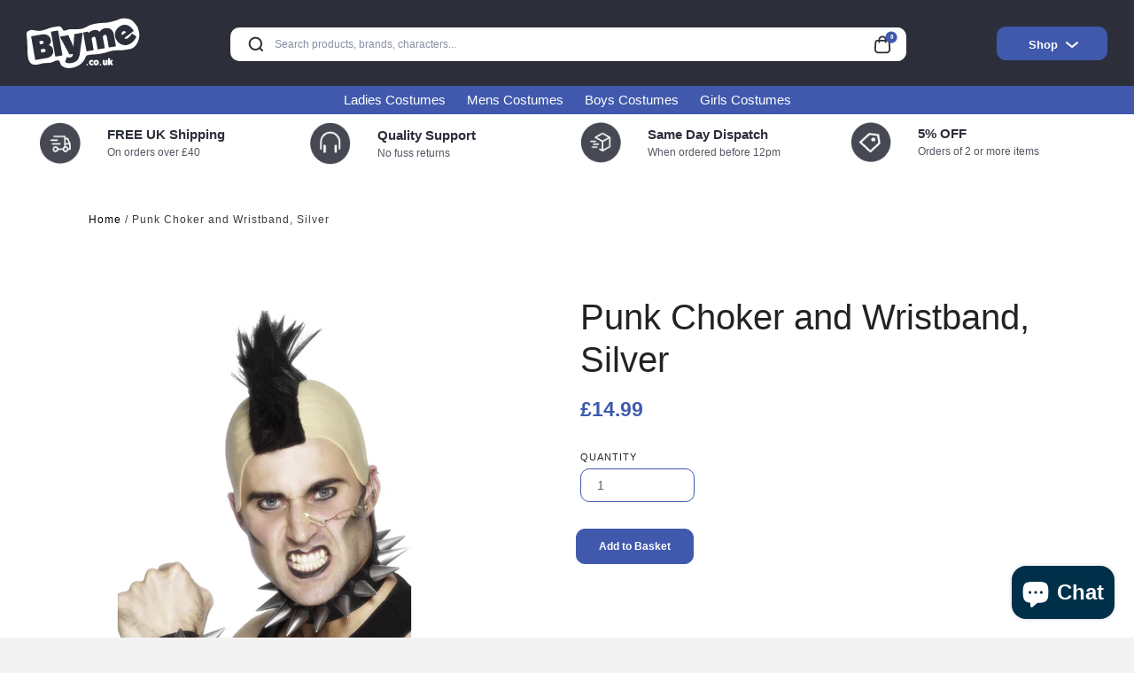

--- FILE ---
content_type: text/html; charset=utf-8
request_url: https://blyme.co.uk/products/punk-choker-and-wristband-silver-21411
body_size: 30142
content:
<!doctype html>
<html lang="en">
<head>
<meta name="google-site-verification" content="l2FsKJ1IzWXf83Ib-eubzCWkLE5tKt74QeVLyqrpkK8" />
  <!-- Google Tag Manager -->
<script>(function(w,d,s,l,i){w[l]=w[l]||[];w[l].push({'gtm.start':
new Date().getTime(),event:'gtm.js'});var f=d.getElementsByTagName(s)[0],
j=d.createElement(s),dl=l!='dataLayer'?'&l='+l:'';j.async=true;j.src=
'https://www.googletagmanager.com/gtm.js?id='+i+dl;f.parentNode.insertBefore(j,f);
})(window,document,'script','dataLayer','GTM-KSB3QL9F');</script>
<!-- End Google Tag Manager -->
  <meta charset="utf-8">
  <meta http-equiv="X-UA-Compatible" content="IE=edge,chrome=1">
  <meta name="viewport" content="width=device-width,initial-scale=1">
  <meta name="theme-color" content="">
  <link rel="icon" type="image/ico" href="//blyme.co.uk/cdn/shop/t/2/assets/favicon.ico?v=130477874766284901281686057816">
  <link rel="canonical" href="https://blyme.co.uk/products/punk-choker-and-wristband-silver-21411">
  <link rel="dns-prefetch" href="https://www.googletagmanager.com/">
  
  
  <title>
    
     Punk Choker and Wristband, Silver | Huge range of Jewellery at Blyme.co.uk
    

  </title>

  
    <meta name="description" content="Punk Choker &amp; Wristband, Silver, Soft PVC Rubber | Explore our huge range of Jewellery at blyme.co.uk">
  

  <!-- /snippets/social-meta-tags.liquid -->
<meta property="og:site_name" content="blyme.co.uk">
<meta property="og:url" content="https://blyme.co.uk/products/punk-choker-and-wristband-silver-21411">
<meta property="og:title" content="Punk Choker and Wristband, Silver">
<meta property="og:type" content="product">
<meta property="og:description" content="Punk Choker &amp; Wristband, Silver, Soft PVC Rubber | Explore our huge range of Jewellery at blyme.co.uk"><meta property="og:price:amount" content="14.99">
  <meta property="og:price:currency" content="GBP"><meta property="og:image" content="http://blyme.co.uk/cdn/shop/products/21411_1024x1024.jpg?v=1689244053">
<meta property="og:image:secure_url" content="https://blyme.co.uk/cdn/shop/products/21411_1024x1024.jpg?v=1689244053">

<meta name="twitter:site" content="@">
<meta name="twitter:card" content="summary_large_image">
<meta name="twitter:title" content="Punk Choker and Wristband, Silver">
<meta name="twitter:description" content="Punk Choker &amp; Wristband, Silver, Soft PVC Rubber | Explore our huge range of Jewellery at blyme.co.uk">

  <link href="//blyme.co.uk/cdn/shop/t/2/assets/style.css?v=135236042146277786681713952582" rel="stylesheet" type="text/css" media="all" />
  
  <script>
    var theme = {
      strings: {
        addToCart: "Add to cart",
        soldOut: "Sold out",
        unavailable: "Unavailable",
        showMore: "Show More",
        showLess: "Show Less"
      },
      moneyFormat: "£{{amount}}"
    }

    document.documentElement.className = document.documentElement.className.replace('no-js', 'js');
  </script>
  

  

  <!--[if (lte IE 9) ]><script src="//blyme.co.uk/cdn/shop/t/2/assets/match-media.min.js?v=22265819453975888031659997720" type="text/javascript"></script><![endif]-->

  


  <!--[if (gt IE 9)|!(IE)]><!--><script src="//blyme.co.uk/cdn/shop/t/2/assets/theme.js?v=181484717498949612351689170012" defer="defer"></script><!--<![endif]-->
  <!--[if lte IE 9]><script src="//blyme.co.uk/cdn/shop/t/2/assets/theme.js?v=181484717498949612351689170012"></script><![endif]-->

  <script>window.performance && window.performance.mark && window.performance.mark('shopify.content_for_header.start');</script><meta name="google-site-verification" content="gXh3y24Prqnoz2SszA_za3xc9rlINfOEMwb9IEt56q8">
<meta id="shopify-digital-wallet" name="shopify-digital-wallet" content="/65634500861/digital_wallets/dialog">
<meta name="shopify-checkout-api-token" content="affb944c740bee03d10747fe6859675b">
<meta id="in-context-paypal-metadata" data-shop-id="65634500861" data-venmo-supported="false" data-environment="production" data-locale="en_US" data-paypal-v4="true" data-currency="GBP">
<link rel="alternate" type="application/json+oembed" href="https://blyme.co.uk/products/punk-choker-and-wristband-silver-21411.oembed">
<script async="async" src="/checkouts/internal/preloads.js?locale=en-GB"></script>
<link rel="preconnect" href="https://shop.app" crossorigin="anonymous">
<script async="async" src="https://shop.app/checkouts/internal/preloads.js?locale=en-GB&shop_id=65634500861" crossorigin="anonymous"></script>
<script id="apple-pay-shop-capabilities" type="application/json">{"shopId":65634500861,"countryCode":"GB","currencyCode":"GBP","merchantCapabilities":["supports3DS"],"merchantId":"gid:\/\/shopify\/Shop\/65634500861","merchantName":"blyme.co.uk","requiredBillingContactFields":["postalAddress","email"],"requiredShippingContactFields":["postalAddress","email"],"shippingType":"shipping","supportedNetworks":["visa","maestro","masterCard","amex","discover","elo"],"total":{"type":"pending","label":"blyme.co.uk","amount":"1.00"},"shopifyPaymentsEnabled":true,"supportsSubscriptions":true}</script>
<script id="shopify-features" type="application/json">{"accessToken":"affb944c740bee03d10747fe6859675b","betas":["rich-media-storefront-analytics"],"domain":"blyme.co.uk","predictiveSearch":true,"shopId":65634500861,"locale":"en"}</script>
<script>var Shopify = Shopify || {};
Shopify.shop = "blyme-co-uk.myshopify.com";
Shopify.locale = "en";
Shopify.currency = {"active":"GBP","rate":"1.0"};
Shopify.country = "GB";
Shopify.theme = {"name":"blyme","id":134619726077,"schema_name":"Debut","schema_version":"1.1.0","theme_store_id":null,"role":"main"};
Shopify.theme.handle = "null";
Shopify.theme.style = {"id":null,"handle":null};
Shopify.cdnHost = "blyme.co.uk/cdn";
Shopify.routes = Shopify.routes || {};
Shopify.routes.root = "/";</script>
<script type="module">!function(o){(o.Shopify=o.Shopify||{}).modules=!0}(window);</script>
<script>!function(o){function n(){var o=[];function n(){o.push(Array.prototype.slice.apply(arguments))}return n.q=o,n}var t=o.Shopify=o.Shopify||{};t.loadFeatures=n(),t.autoloadFeatures=n()}(window);</script>
<script>
  window.ShopifyPay = window.ShopifyPay || {};
  window.ShopifyPay.apiHost = "shop.app\/pay";
  window.ShopifyPay.redirectState = null;
</script>
<script id="shop-js-analytics" type="application/json">{"pageType":"product"}</script>
<script defer="defer" async type="module" src="//blyme.co.uk/cdn/shopifycloud/shop-js/modules/v2/client.init-shop-cart-sync_IZsNAliE.en.esm.js"></script>
<script defer="defer" async type="module" src="//blyme.co.uk/cdn/shopifycloud/shop-js/modules/v2/chunk.common_0OUaOowp.esm.js"></script>
<script type="module">
  await import("//blyme.co.uk/cdn/shopifycloud/shop-js/modules/v2/client.init-shop-cart-sync_IZsNAliE.en.esm.js");
await import("//blyme.co.uk/cdn/shopifycloud/shop-js/modules/v2/chunk.common_0OUaOowp.esm.js");

  window.Shopify.SignInWithShop?.initShopCartSync?.({"fedCMEnabled":true,"windoidEnabled":true});

</script>
<script>
  window.Shopify = window.Shopify || {};
  if (!window.Shopify.featureAssets) window.Shopify.featureAssets = {};
  window.Shopify.featureAssets['shop-js'] = {"shop-cart-sync":["modules/v2/client.shop-cart-sync_DLOhI_0X.en.esm.js","modules/v2/chunk.common_0OUaOowp.esm.js"],"init-fed-cm":["modules/v2/client.init-fed-cm_C6YtU0w6.en.esm.js","modules/v2/chunk.common_0OUaOowp.esm.js"],"shop-button":["modules/v2/client.shop-button_BCMx7GTG.en.esm.js","modules/v2/chunk.common_0OUaOowp.esm.js"],"shop-cash-offers":["modules/v2/client.shop-cash-offers_BT26qb5j.en.esm.js","modules/v2/chunk.common_0OUaOowp.esm.js","modules/v2/chunk.modal_CGo_dVj3.esm.js"],"init-windoid":["modules/v2/client.init-windoid_B9PkRMql.en.esm.js","modules/v2/chunk.common_0OUaOowp.esm.js"],"init-shop-email-lookup-coordinator":["modules/v2/client.init-shop-email-lookup-coordinator_DZkqjsbU.en.esm.js","modules/v2/chunk.common_0OUaOowp.esm.js"],"shop-toast-manager":["modules/v2/client.shop-toast-manager_Di2EnuM7.en.esm.js","modules/v2/chunk.common_0OUaOowp.esm.js"],"shop-login-button":["modules/v2/client.shop-login-button_BtqW_SIO.en.esm.js","modules/v2/chunk.common_0OUaOowp.esm.js","modules/v2/chunk.modal_CGo_dVj3.esm.js"],"avatar":["modules/v2/client.avatar_BTnouDA3.en.esm.js"],"pay-button":["modules/v2/client.pay-button_CWa-C9R1.en.esm.js","modules/v2/chunk.common_0OUaOowp.esm.js"],"init-shop-cart-sync":["modules/v2/client.init-shop-cart-sync_IZsNAliE.en.esm.js","modules/v2/chunk.common_0OUaOowp.esm.js"],"init-customer-accounts":["modules/v2/client.init-customer-accounts_DenGwJTU.en.esm.js","modules/v2/client.shop-login-button_BtqW_SIO.en.esm.js","modules/v2/chunk.common_0OUaOowp.esm.js","modules/v2/chunk.modal_CGo_dVj3.esm.js"],"init-shop-for-new-customer-accounts":["modules/v2/client.init-shop-for-new-customer-accounts_JdHXxpS9.en.esm.js","modules/v2/client.shop-login-button_BtqW_SIO.en.esm.js","modules/v2/chunk.common_0OUaOowp.esm.js","modules/v2/chunk.modal_CGo_dVj3.esm.js"],"init-customer-accounts-sign-up":["modules/v2/client.init-customer-accounts-sign-up_D6__K_p8.en.esm.js","modules/v2/client.shop-login-button_BtqW_SIO.en.esm.js","modules/v2/chunk.common_0OUaOowp.esm.js","modules/v2/chunk.modal_CGo_dVj3.esm.js"],"checkout-modal":["modules/v2/client.checkout-modal_C_ZQDY6s.en.esm.js","modules/v2/chunk.common_0OUaOowp.esm.js","modules/v2/chunk.modal_CGo_dVj3.esm.js"],"shop-follow-button":["modules/v2/client.shop-follow-button_XetIsj8l.en.esm.js","modules/v2/chunk.common_0OUaOowp.esm.js","modules/v2/chunk.modal_CGo_dVj3.esm.js"],"lead-capture":["modules/v2/client.lead-capture_DvA72MRN.en.esm.js","modules/v2/chunk.common_0OUaOowp.esm.js","modules/v2/chunk.modal_CGo_dVj3.esm.js"],"shop-login":["modules/v2/client.shop-login_ClXNxyh6.en.esm.js","modules/v2/chunk.common_0OUaOowp.esm.js","modules/v2/chunk.modal_CGo_dVj3.esm.js"],"payment-terms":["modules/v2/client.payment-terms_CNlwjfZz.en.esm.js","modules/v2/chunk.common_0OUaOowp.esm.js","modules/v2/chunk.modal_CGo_dVj3.esm.js"]};
</script>
<script>(function() {
  var isLoaded = false;
  function asyncLoad() {
    if (isLoaded) return;
    isLoaded = true;
    var urls = ["https:\/\/ecommplugins-scripts.trustpilot.com\/v2.1\/js\/header.min.js?settings=eyJrZXkiOiJDSVdUb3pRM0NyRlhxYXRCIn0=\u0026v=2.5\u0026shop=blyme-co-uk.myshopify.com","https:\/\/ecommplugins-trustboxsettings.trustpilot.com\/blyme-co-uk.myshopify.com.js?settings=1707474639032\u0026shop=blyme-co-uk.myshopify.com"];
    for (var i = 0; i < urls.length; i++) {
      var s = document.createElement('script');
      s.type = 'text/javascript';
      s.async = true;
      s.src = urls[i];
      var x = document.getElementsByTagName('script')[0];
      x.parentNode.insertBefore(s, x);
    }
  };
  if(window.attachEvent) {
    window.attachEvent('onload', asyncLoad);
  } else {
    window.addEventListener('load', asyncLoad, false);
  }
})();</script>
<script id="__st">var __st={"a":65634500861,"offset":0,"reqid":"d4408185-c779-4177-bc72-f4d4f3572507-1768428460","pageurl":"blyme.co.uk\/products\/punk-choker-and-wristband-silver-21411","u":"12b57c7c34d1","p":"product","rtyp":"product","rid":8062084841725};</script>
<script>window.ShopifyPaypalV4VisibilityTracking = true;</script>
<script id="captcha-bootstrap">!function(){'use strict';const t='contact',e='account',n='new_comment',o=[[t,t],['blogs',n],['comments',n],[t,'customer']],c=[[e,'customer_login'],[e,'guest_login'],[e,'recover_customer_password'],[e,'create_customer']],r=t=>t.map((([t,e])=>`form[action*='/${t}']:not([data-nocaptcha='true']) input[name='form_type'][value='${e}']`)).join(','),a=t=>()=>t?[...document.querySelectorAll(t)].map((t=>t.form)):[];function s(){const t=[...o],e=r(t);return a(e)}const i='password',u='form_key',d=['recaptcha-v3-token','g-recaptcha-response','h-captcha-response',i],f=()=>{try{return window.sessionStorage}catch{return}},m='__shopify_v',_=t=>t.elements[u];function p(t,e,n=!1){try{const o=window.sessionStorage,c=JSON.parse(o.getItem(e)),{data:r}=function(t){const{data:e,action:n}=t;return t[m]||n?{data:e,action:n}:{data:t,action:n}}(c);for(const[e,n]of Object.entries(r))t.elements[e]&&(t.elements[e].value=n);n&&o.removeItem(e)}catch(o){console.error('form repopulation failed',{error:o})}}const l='form_type',E='cptcha';function T(t){t.dataset[E]=!0}const w=window,h=w.document,L='Shopify',v='ce_forms',y='captcha';let A=!1;((t,e)=>{const n=(g='f06e6c50-85a8-45c8-87d0-21a2b65856fe',I='https://cdn.shopify.com/shopifycloud/storefront-forms-hcaptcha/ce_storefront_forms_captcha_hcaptcha.v1.5.2.iife.js',D={infoText:'Protected by hCaptcha',privacyText:'Privacy',termsText:'Terms'},(t,e,n)=>{const o=w[L][v],c=o.bindForm;if(c)return c(t,g,e,D).then(n);var r;o.q.push([[t,g,e,D],n]),r=I,A||(h.body.append(Object.assign(h.createElement('script'),{id:'captcha-provider',async:!0,src:r})),A=!0)});var g,I,D;w[L]=w[L]||{},w[L][v]=w[L][v]||{},w[L][v].q=[],w[L][y]=w[L][y]||{},w[L][y].protect=function(t,e){n(t,void 0,e),T(t)},Object.freeze(w[L][y]),function(t,e,n,w,h,L){const[v,y,A,g]=function(t,e,n){const i=e?o:[],u=t?c:[],d=[...i,...u],f=r(d),m=r(i),_=r(d.filter((([t,e])=>n.includes(e))));return[a(f),a(m),a(_),s()]}(w,h,L),I=t=>{const e=t.target;return e instanceof HTMLFormElement?e:e&&e.form},D=t=>v().includes(t);t.addEventListener('submit',(t=>{const e=I(t);if(!e)return;const n=D(e)&&!e.dataset.hcaptchaBound&&!e.dataset.recaptchaBound,o=_(e),c=g().includes(e)&&(!o||!o.value);(n||c)&&t.preventDefault(),c&&!n&&(function(t){try{if(!f())return;!function(t){const e=f();if(!e)return;const n=_(t);if(!n)return;const o=n.value;o&&e.removeItem(o)}(t);const e=Array.from(Array(32),(()=>Math.random().toString(36)[2])).join('');!function(t,e){_(t)||t.append(Object.assign(document.createElement('input'),{type:'hidden',name:u})),t.elements[u].value=e}(t,e),function(t,e){const n=f();if(!n)return;const o=[...t.querySelectorAll(`input[type='${i}']`)].map((({name:t})=>t)),c=[...d,...o],r={};for(const[a,s]of new FormData(t).entries())c.includes(a)||(r[a]=s);n.setItem(e,JSON.stringify({[m]:1,action:t.action,data:r}))}(t,e)}catch(e){console.error('failed to persist form',e)}}(e),e.submit())}));const S=(t,e)=>{t&&!t.dataset[E]&&(n(t,e.some((e=>e===t))),T(t))};for(const o of['focusin','change'])t.addEventListener(o,(t=>{const e=I(t);D(e)&&S(e,y())}));const B=e.get('form_key'),M=e.get(l),P=B&&M;t.addEventListener('DOMContentLoaded',(()=>{const t=y();if(P)for(const e of t)e.elements[l].value===M&&p(e,B);[...new Set([...A(),...v().filter((t=>'true'===t.dataset.shopifyCaptcha))])].forEach((e=>S(e,t)))}))}(h,new URLSearchParams(w.location.search),n,t,e,['guest_login'])})(!0,!0)}();</script>
<script integrity="sha256-4kQ18oKyAcykRKYeNunJcIwy7WH5gtpwJnB7kiuLZ1E=" data-source-attribution="shopify.loadfeatures" defer="defer" src="//blyme.co.uk/cdn/shopifycloud/storefront/assets/storefront/load_feature-a0a9edcb.js" crossorigin="anonymous"></script>
<script crossorigin="anonymous" defer="defer" src="//blyme.co.uk/cdn/shopifycloud/storefront/assets/shopify_pay/storefront-65b4c6d7.js?v=20250812"></script>
<script data-source-attribution="shopify.dynamic_checkout.dynamic.init">var Shopify=Shopify||{};Shopify.PaymentButton=Shopify.PaymentButton||{isStorefrontPortableWallets:!0,init:function(){window.Shopify.PaymentButton.init=function(){};var t=document.createElement("script");t.src="https://blyme.co.uk/cdn/shopifycloud/portable-wallets/latest/portable-wallets.en.js",t.type="module",document.head.appendChild(t)}};
</script>
<script data-source-attribution="shopify.dynamic_checkout.buyer_consent">
  function portableWalletsHideBuyerConsent(e){var t=document.getElementById("shopify-buyer-consent"),n=document.getElementById("shopify-subscription-policy-button");t&&n&&(t.classList.add("hidden"),t.setAttribute("aria-hidden","true"),n.removeEventListener("click",e))}function portableWalletsShowBuyerConsent(e){var t=document.getElementById("shopify-buyer-consent"),n=document.getElementById("shopify-subscription-policy-button");t&&n&&(t.classList.remove("hidden"),t.removeAttribute("aria-hidden"),n.addEventListener("click",e))}window.Shopify?.PaymentButton&&(window.Shopify.PaymentButton.hideBuyerConsent=portableWalletsHideBuyerConsent,window.Shopify.PaymentButton.showBuyerConsent=portableWalletsShowBuyerConsent);
</script>
<script data-source-attribution="shopify.dynamic_checkout.cart.bootstrap">document.addEventListener("DOMContentLoaded",(function(){function t(){return document.querySelector("shopify-accelerated-checkout-cart, shopify-accelerated-checkout")}if(t())Shopify.PaymentButton.init();else{new MutationObserver((function(e,n){t()&&(Shopify.PaymentButton.init(),n.disconnect())})).observe(document.body,{childList:!0,subtree:!0})}}));
</script>
<script id='scb4127' type='text/javascript' async='' src='https://blyme.co.uk/cdn/shopifycloud/privacy-banner/storefront-banner.js'></script><link id="shopify-accelerated-checkout-styles" rel="stylesheet" media="screen" href="https://blyme.co.uk/cdn/shopifycloud/portable-wallets/latest/accelerated-checkout-backwards-compat.css" crossorigin="anonymous">
<style id="shopify-accelerated-checkout-cart">
        #shopify-buyer-consent {
  margin-top: 1em;
  display: inline-block;
  width: 100%;
}

#shopify-buyer-consent.hidden {
  display: none;
}

#shopify-subscription-policy-button {
  background: none;
  border: none;
  padding: 0;
  text-decoration: underline;
  font-size: inherit;
  cursor: pointer;
}

#shopify-subscription-policy-button::before {
  box-shadow: none;
}

      </style>

<script>window.performance && window.performance.mark && window.performance.mark('shopify.content_for_header.end');</script>

<script>
	window.mlvedaShopCurrency = "GBP";
	window.shopCurrency = "GBP";
	window.supported_currencies = "INR GBP CAD USD AUD EUR JPY";
</script>


<script type="text/javascript">

  var _gaq = _gaq || [];
  _gaq.push(['_setAccount', 'UA-19295505-1']) ;
  _gaq.push(['_trackPageview']) ;

  (function() {
    var ga = document.createElement('script') ; ga.type = 'text/javascript' ; ga.async = true;
    ga.src = ('https:' == document.location.protocol ? 'https://ssl' : 'http://www') + '.google-analytics.com/ga.js' ;
    var s = document.getElementsByTagName('script')[0]; s.parentNode.insertBefore(ga, s) ;
  })() ;
</script><meta name="google-site-verification" content="hpfFSNVg4GyUbC2lBadSWt-CrOTRmOWRbA8l8Ms5xag" />

<!-- Google Tag Manager --><script>(function(w,d,s,l,i){w[l]=w[l]||[];w[l].push({'gtm.start':new Date().getTime(),event:'gtm.js'}) ;var f=d.getElementsByTagName(s)[0],j=d.createElement(s),dl=l!='dataLayer'?'&l='+l:'' ;j.async=true;j.src='//www.googletagmanager.com/gtm.js?id='+i+dl;f.parentNode.insertBefore(j,f) ;})(window,document,'script','dataLayer','GTM-KF9VMP') ;</script><!-- End Google Tag Manager -->
</script>
<!-- Google tag (gtag.js) -->
<script async src="https://www.googletagmanager.com/gtag/js?id=AW-11395977707"></script>
<script>
  window.dataLayer = window.dataLayer || [];
  function gtag(){dataLayer.push(arguments);}
  gtag('js', new Date());

  gtag('config', 'AW-11395977707');
</script>
<!-- Google tag (gtag.js) -->
<script async src="https://www.googletagmanager.com/gtag/js?id=G-P0WVM1W05P"></script>
<script>
  window.dataLayer = window.dataLayer || [];
  function gtag(){dataLayer.push(arguments);}
  gtag('js', new Date());

  gtag('config', 'G-P0WVM1W05P');
</script>
<!-- BEGIN app block: shopify://apps/judge-me-reviews/blocks/judgeme_core/61ccd3b1-a9f2-4160-9fe9-4fec8413e5d8 --><!-- Start of Judge.me Core -->






<link rel="dns-prefetch" href="https://cdnwidget.judge.me">
<link rel="dns-prefetch" href="https://cdn.judge.me">
<link rel="dns-prefetch" href="https://cdn1.judge.me">
<link rel="dns-prefetch" href="https://api.judge.me">

<script data-cfasync='false' class='jdgm-settings-script'>window.jdgmSettings={"pagination":5,"disable_web_reviews":false,"badge_no_review_text":"No reviews","badge_n_reviews_text":"{{ n }} review/reviews","hide_badge_preview_if_no_reviews":true,"badge_hide_text":false,"enforce_center_preview_badge":false,"widget_title":"Customer Reviews","widget_open_form_text":"Write a review","widget_close_form_text":"Cancel review","widget_refresh_page_text":"Refresh page","widget_summary_text":"Based on {{ number_of_reviews }} review/reviews","widget_no_review_text":"Be the first to write a review","widget_name_field_text":"Display name","widget_verified_name_field_text":"Verified Name (public)","widget_name_placeholder_text":"Display name","widget_required_field_error_text":"This field is required.","widget_email_field_text":"Email address","widget_verified_email_field_text":"Verified Email (private, can not be edited)","widget_email_placeholder_text":"Your email address","widget_email_field_error_text":"Please enter a valid email address.","widget_rating_field_text":"Rating","widget_review_title_field_text":"Review Title","widget_review_title_placeholder_text":"Give your review a title","widget_review_body_field_text":"Review content","widget_review_body_placeholder_text":"Start writing here...","widget_pictures_field_text":"Picture/Video (optional)","widget_submit_review_text":"Submit Review","widget_submit_verified_review_text":"Submit Verified Review","widget_submit_success_msg_with_auto_publish":"Thank you! Please refresh the page in a few moments to see your review. You can remove or edit your review by logging into \u003ca href='https://judge.me/login' target='_blank' rel='nofollow noopener'\u003eJudge.me\u003c/a\u003e","widget_submit_success_msg_no_auto_publish":"Thank you! Your review will be published as soon as it is approved by the shop admin. You can remove or edit your review by logging into \u003ca href='https://judge.me/login' target='_blank' rel='nofollow noopener'\u003eJudge.me\u003c/a\u003e","widget_show_default_reviews_out_of_total_text":"Showing {{ n_reviews_shown }} out of {{ n_reviews }} reviews.","widget_show_all_link_text":"Show all","widget_show_less_link_text":"Show less","widget_author_said_text":"{{ reviewer_name }} said:","widget_days_text":"{{ n }} days ago","widget_weeks_text":"{{ n }} week/weeks ago","widget_months_text":"{{ n }} month/months ago","widget_years_text":"{{ n }} year/years ago","widget_yesterday_text":"Yesterday","widget_today_text":"Today","widget_replied_text":"\u003e\u003e {{ shop_name }} replied:","widget_read_more_text":"Read more","widget_reviewer_name_as_initial":"","widget_rating_filter_color":"#fbcd0a","widget_rating_filter_see_all_text":"See all reviews","widget_sorting_most_recent_text":"Most Recent","widget_sorting_highest_rating_text":"Highest Rating","widget_sorting_lowest_rating_text":"Lowest Rating","widget_sorting_with_pictures_text":"Only Pictures","widget_sorting_most_helpful_text":"Most Helpful","widget_open_question_form_text":"Ask a question","widget_reviews_subtab_text":"Reviews","widget_questions_subtab_text":"Questions","widget_question_label_text":"Question","widget_answer_label_text":"Answer","widget_question_placeholder_text":"Write your question here","widget_submit_question_text":"Submit Question","widget_question_submit_success_text":"Thank you for your question! We will notify you once it gets answered.","verified_badge_text":"Verified","verified_badge_bg_color":"","verified_badge_text_color":"","verified_badge_placement":"left-of-reviewer-name","widget_review_max_height":"","widget_hide_border":false,"widget_social_share":false,"widget_thumb":false,"widget_review_location_show":false,"widget_location_format":"","all_reviews_include_out_of_store_products":true,"all_reviews_out_of_store_text":"(out of store)","all_reviews_pagination":100,"all_reviews_product_name_prefix_text":"about","enable_review_pictures":true,"enable_question_anwser":false,"widget_theme":"default","review_date_format":"mm/dd/yyyy","default_sort_method":"most-recent","widget_product_reviews_subtab_text":"Product Reviews","widget_shop_reviews_subtab_text":"Shop Reviews","widget_other_products_reviews_text":"Reviews for other products","widget_store_reviews_subtab_text":"Store reviews","widget_no_store_reviews_text":"This store hasn't received any reviews yet","widget_web_restriction_product_reviews_text":"This product hasn't received any reviews yet","widget_no_items_text":"No items found","widget_show_more_text":"Show more","widget_write_a_store_review_text":"Write a Store Review","widget_other_languages_heading":"Reviews in Other Languages","widget_translate_review_text":"Translate review to {{ language }}","widget_translating_review_text":"Translating...","widget_show_original_translation_text":"Show original ({{ language }})","widget_translate_review_failed_text":"Review couldn't be translated.","widget_translate_review_retry_text":"Retry","widget_translate_review_try_again_later_text":"Try again later","show_product_url_for_grouped_product":false,"widget_sorting_pictures_first_text":"Pictures First","show_pictures_on_all_rev_page_mobile":false,"show_pictures_on_all_rev_page_desktop":false,"floating_tab_hide_mobile_install_preference":false,"floating_tab_button_name":"★ Reviews","floating_tab_title":"Let customers speak for us","floating_tab_button_color":"","floating_tab_button_background_color":"","floating_tab_url":"","floating_tab_url_enabled":false,"floating_tab_tab_style":"text","all_reviews_text_badge_text":"Customers rate us {{ shop.metafields.judgeme.all_reviews_rating | round: 1 }}/5 based on {{ shop.metafields.judgeme.all_reviews_count }} reviews.","all_reviews_text_badge_text_branded_style":"{{ shop.metafields.judgeme.all_reviews_rating | round: 1 }} out of 5 stars based on {{ shop.metafields.judgeme.all_reviews_count }} reviews","is_all_reviews_text_badge_a_link":false,"show_stars_for_all_reviews_text_badge":false,"all_reviews_text_badge_url":"","all_reviews_text_style":"branded","all_reviews_text_color_style":"judgeme_brand_color","all_reviews_text_color":"#108474","all_reviews_text_show_jm_brand":true,"featured_carousel_show_header":true,"featured_carousel_title":"Let customers speak for us","testimonials_carousel_title":"Customers are saying","videos_carousel_title":"Real customer stories","cards_carousel_title":"Customers are saying","featured_carousel_count_text":"from {{ n }} reviews","featured_carousel_add_link_to_all_reviews_page":false,"featured_carousel_url":"","featured_carousel_show_images":true,"featured_carousel_autoslide_interval":5,"featured_carousel_arrows_on_the_sides":false,"featured_carousel_height":250,"featured_carousel_width":80,"featured_carousel_image_size":0,"featured_carousel_image_height":250,"featured_carousel_arrow_color":"#eeeeee","verified_count_badge_style":"branded","verified_count_badge_orientation":"horizontal","verified_count_badge_color_style":"judgeme_brand_color","verified_count_badge_color":"#108474","is_verified_count_badge_a_link":false,"verified_count_badge_url":"","verified_count_badge_show_jm_brand":true,"widget_rating_preset_default":5,"widget_first_sub_tab":"product-reviews","widget_show_histogram":true,"widget_histogram_use_custom_color":false,"widget_pagination_use_custom_color":false,"widget_star_use_custom_color":false,"widget_verified_badge_use_custom_color":false,"widget_write_review_use_custom_color":false,"picture_reminder_submit_button":"Upload Pictures","enable_review_videos":false,"mute_video_by_default":false,"widget_sorting_videos_first_text":"Videos First","widget_review_pending_text":"Pending","featured_carousel_items_for_large_screen":3,"social_share_options_order":"Facebook,Twitter","remove_microdata_snippet":false,"disable_json_ld":false,"enable_json_ld_products":false,"preview_badge_show_question_text":false,"preview_badge_no_question_text":"No questions","preview_badge_n_question_text":"{{ number_of_questions }} question/questions","qa_badge_show_icon":false,"qa_badge_position":"same-row","remove_judgeme_branding":false,"widget_add_search_bar":false,"widget_search_bar_placeholder":"Search","widget_sorting_verified_only_text":"Verified only","featured_carousel_theme":"default","featured_carousel_show_rating":true,"featured_carousel_show_title":true,"featured_carousel_show_body":true,"featured_carousel_show_date":false,"featured_carousel_show_reviewer":true,"featured_carousel_show_product":false,"featured_carousel_header_background_color":"#108474","featured_carousel_header_text_color":"#ffffff","featured_carousel_name_product_separator":"reviewed","featured_carousel_full_star_background":"#108474","featured_carousel_empty_star_background":"#dadada","featured_carousel_vertical_theme_background":"#f9fafb","featured_carousel_verified_badge_enable":true,"featured_carousel_verified_badge_color":"#108474","featured_carousel_border_style":"round","featured_carousel_review_line_length_limit":3,"featured_carousel_more_reviews_button_text":"Read more reviews","featured_carousel_view_product_button_text":"View product","all_reviews_page_load_reviews_on":"scroll","all_reviews_page_load_more_text":"Load More Reviews","disable_fb_tab_reviews":false,"enable_ajax_cdn_cache":false,"widget_advanced_speed_features":5,"widget_public_name_text":"displayed publicly like","default_reviewer_name":"John Smith","default_reviewer_name_has_non_latin":true,"widget_reviewer_anonymous":"Anonymous","medals_widget_title":"Judge.me Review Medals","medals_widget_background_color":"#f9fafb","medals_widget_position":"footer_all_pages","medals_widget_border_color":"#f9fafb","medals_widget_verified_text_position":"left","medals_widget_use_monochromatic_version":false,"medals_widget_elements_color":"#108474","show_reviewer_avatar":true,"widget_invalid_yt_video_url_error_text":"Not a YouTube video URL","widget_max_length_field_error_text":"Please enter no more than {0} characters.","widget_show_country_flag":false,"widget_show_collected_via_shop_app":true,"widget_verified_by_shop_badge_style":"light","widget_verified_by_shop_text":"Verified by Shop","widget_show_photo_gallery":false,"widget_load_with_code_splitting":true,"widget_ugc_install_preference":false,"widget_ugc_title":"Made by us, Shared by you","widget_ugc_subtitle":"Tag us to see your picture featured in our page","widget_ugc_arrows_color":"#ffffff","widget_ugc_primary_button_text":"Buy Now","widget_ugc_primary_button_background_color":"#108474","widget_ugc_primary_button_text_color":"#ffffff","widget_ugc_primary_button_border_width":"0","widget_ugc_primary_button_border_style":"none","widget_ugc_primary_button_border_color":"#108474","widget_ugc_primary_button_border_radius":"25","widget_ugc_secondary_button_text":"Load More","widget_ugc_secondary_button_background_color":"#ffffff","widget_ugc_secondary_button_text_color":"#108474","widget_ugc_secondary_button_border_width":"2","widget_ugc_secondary_button_border_style":"solid","widget_ugc_secondary_button_border_color":"#108474","widget_ugc_secondary_button_border_radius":"25","widget_ugc_reviews_button_text":"View Reviews","widget_ugc_reviews_button_background_color":"#ffffff","widget_ugc_reviews_button_text_color":"#108474","widget_ugc_reviews_button_border_width":"2","widget_ugc_reviews_button_border_style":"solid","widget_ugc_reviews_button_border_color":"#108474","widget_ugc_reviews_button_border_radius":"25","widget_ugc_reviews_button_link_to":"judgeme-reviews-page","widget_ugc_show_post_date":true,"widget_ugc_max_width":"800","widget_rating_metafield_value_type":true,"widget_primary_color":"#108474","widget_enable_secondary_color":false,"widget_secondary_color":"#edf5f5","widget_summary_average_rating_text":"{{ average_rating }} out of 5","widget_media_grid_title":"Customer photos \u0026 videos","widget_media_grid_see_more_text":"See more","widget_round_style":false,"widget_show_product_medals":true,"widget_verified_by_judgeme_text":"Verified by Judge.me","widget_show_store_medals":true,"widget_verified_by_judgeme_text_in_store_medals":"Verified by Judge.me","widget_media_field_exceed_quantity_message":"Sorry, we can only accept {{ max_media }} for one review.","widget_media_field_exceed_limit_message":"{{ file_name }} is too large, please select a {{ media_type }} less than {{ size_limit }}MB.","widget_review_submitted_text":"Review Submitted!","widget_question_submitted_text":"Question Submitted!","widget_close_form_text_question":"Cancel","widget_write_your_answer_here_text":"Write your answer here","widget_enabled_branded_link":true,"widget_show_collected_by_judgeme":true,"widget_reviewer_name_color":"","widget_write_review_text_color":"","widget_write_review_bg_color":"","widget_collected_by_judgeme_text":"collected by Judge.me","widget_pagination_type":"standard","widget_load_more_text":"Load More","widget_load_more_color":"#108474","widget_full_review_text":"Full Review","widget_read_more_reviews_text":"Read More Reviews","widget_read_questions_text":"Read Questions","widget_questions_and_answers_text":"Questions \u0026 Answers","widget_verified_by_text":"Verified by","widget_verified_text":"Verified","widget_number_of_reviews_text":"{{ number_of_reviews }} reviews","widget_back_button_text":"Back","widget_next_button_text":"Next","widget_custom_forms_filter_button":"Filters","custom_forms_style":"horizontal","widget_show_review_information":false,"how_reviews_are_collected":"How reviews are collected?","widget_show_review_keywords":false,"widget_gdpr_statement":"How we use your data: We'll only contact you about the review you left, and only if necessary. By submitting your review, you agree to Judge.me's \u003ca href='https://judge.me/terms' target='_blank' rel='nofollow noopener'\u003eterms\u003c/a\u003e, \u003ca href='https://judge.me/privacy' target='_blank' rel='nofollow noopener'\u003eprivacy\u003c/a\u003e and \u003ca href='https://judge.me/content-policy' target='_blank' rel='nofollow noopener'\u003econtent\u003c/a\u003e policies.","widget_multilingual_sorting_enabled":false,"widget_translate_review_content_enabled":false,"widget_translate_review_content_method":"manual","popup_widget_review_selection":"automatically_with_pictures","popup_widget_round_border_style":true,"popup_widget_show_title":true,"popup_widget_show_body":true,"popup_widget_show_reviewer":false,"popup_widget_show_product":true,"popup_widget_show_pictures":true,"popup_widget_use_review_picture":true,"popup_widget_show_on_home_page":true,"popup_widget_show_on_product_page":true,"popup_widget_show_on_collection_page":true,"popup_widget_show_on_cart_page":true,"popup_widget_position":"bottom_left","popup_widget_first_review_delay":5,"popup_widget_duration":5,"popup_widget_interval":5,"popup_widget_review_count":5,"popup_widget_hide_on_mobile":true,"review_snippet_widget_round_border_style":true,"review_snippet_widget_card_color":"#FFFFFF","review_snippet_widget_slider_arrows_background_color":"#FFFFFF","review_snippet_widget_slider_arrows_color":"#000000","review_snippet_widget_star_color":"#108474","show_product_variant":false,"all_reviews_product_variant_label_text":"Variant: ","widget_show_verified_branding":true,"widget_ai_summary_title":"Customers say","widget_ai_summary_disclaimer":"AI-powered review summary based on recent customer reviews","widget_show_ai_summary":false,"widget_show_ai_summary_bg":false,"widget_show_review_title_input":true,"redirect_reviewers_invited_via_email":"review_widget","request_store_review_after_product_review":false,"request_review_other_products_in_order":false,"review_form_color_scheme":"default","review_form_corner_style":"square","review_form_star_color":{},"review_form_text_color":"#333333","review_form_background_color":"#ffffff","review_form_field_background_color":"#fafafa","review_form_button_color":{},"review_form_button_text_color":"#ffffff","review_form_modal_overlay_color":"#000000","review_content_screen_title_text":"How would you rate this product?","review_content_introduction_text":"We would love it if you would share a bit about your experience.","store_review_form_title_text":"How would you rate this store?","store_review_form_introduction_text":"We would love it if you would share a bit about your experience.","show_review_guidance_text":true,"one_star_review_guidance_text":"Poor","five_star_review_guidance_text":"Great","customer_information_screen_title_text":"About you","customer_information_introduction_text":"Please tell us more about you.","custom_questions_screen_title_text":"Your experience in more detail","custom_questions_introduction_text":"Here are a few questions to help us understand more about your experience.","review_submitted_screen_title_text":"Thanks for your review!","review_submitted_screen_thank_you_text":"We are processing it and it will appear on the store soon.","review_submitted_screen_email_verification_text":"Please confirm your email by clicking the link we just sent you. This helps us keep reviews authentic.","review_submitted_request_store_review_text":"Would you like to share your experience of shopping with us?","review_submitted_review_other_products_text":"Would you like to review these products?","store_review_screen_title_text":"Would you like to share your experience of shopping with us?","store_review_introduction_text":"We value your feedback and use it to improve. Please share any thoughts or suggestions you have.","reviewer_media_screen_title_picture_text":"Share a picture","reviewer_media_introduction_picture_text":"Upload a photo to support your review.","reviewer_media_screen_title_video_text":"Share a video","reviewer_media_introduction_video_text":"Upload a video to support your review.","reviewer_media_screen_title_picture_or_video_text":"Share a picture or video","reviewer_media_introduction_picture_or_video_text":"Upload a photo or video to support your review.","reviewer_media_youtube_url_text":"Paste your Youtube URL here","advanced_settings_next_step_button_text":"Next","advanced_settings_close_review_button_text":"Close","modal_write_review_flow":false,"write_review_flow_required_text":"Required","write_review_flow_privacy_message_text":"We respect your privacy.","write_review_flow_anonymous_text":"Post review as anonymous","write_review_flow_visibility_text":"This won't be visible to other customers.","write_review_flow_multiple_selection_help_text":"Select as many as you like","write_review_flow_single_selection_help_text":"Select one option","write_review_flow_required_field_error_text":"This field is required","write_review_flow_invalid_email_error_text":"Please enter a valid email address","write_review_flow_max_length_error_text":"Max. {{ max_length }} characters.","write_review_flow_media_upload_text":"\u003cb\u003eClick to upload\u003c/b\u003e or drag and drop","write_review_flow_gdpr_statement":"We'll only contact you about your review if necessary. By submitting your review, you agree to our \u003ca href='https://judge.me/terms' target='_blank' rel='nofollow noopener'\u003eterms and conditions\u003c/a\u003e and \u003ca href='https://judge.me/privacy' target='_blank' rel='nofollow noopener'\u003eprivacy policy\u003c/a\u003e.","rating_only_reviews_enabled":false,"show_negative_reviews_help_screen":false,"new_review_flow_help_screen_rating_threshold":3,"negative_review_resolution_screen_title_text":"Tell us more","negative_review_resolution_text":"Your experience matters to us. If there were issues with your purchase, we're here to help. Feel free to reach out to us, we'd love the opportunity to make things right.","negative_review_resolution_button_text":"Contact us","negative_review_resolution_proceed_with_review_text":"Leave a review","negative_review_resolution_subject":"Issue with purchase from {{ shop_name }}.{{ order_name }}","preview_badge_collection_page_install_status":false,"widget_review_custom_css":"","preview_badge_custom_css":"","preview_badge_stars_count":"5-stars","featured_carousel_custom_css":"","floating_tab_custom_css":"","all_reviews_widget_custom_css":"","medals_widget_custom_css":"","verified_badge_custom_css":"","all_reviews_text_custom_css":"","transparency_badges_collected_via_store_invite":false,"transparency_badges_from_another_provider":false,"transparency_badges_collected_from_store_visitor":false,"transparency_badges_collected_by_verified_review_provider":false,"transparency_badges_earned_reward":false,"transparency_badges_collected_via_store_invite_text":"Review collected via store invitation","transparency_badges_from_another_provider_text":"Review collected from another provider","transparency_badges_collected_from_store_visitor_text":"Review collected from a store visitor","transparency_badges_written_in_google_text":"Review written in Google","transparency_badges_written_in_etsy_text":"Review written in Etsy","transparency_badges_written_in_shop_app_text":"Review written in Shop App","transparency_badges_earned_reward_text":"Review earned a reward for future purchase","product_review_widget_per_page":10,"widget_store_review_label_text":"Review about the store","checkout_comment_extension_title_on_product_page":"Customer Comments","checkout_comment_extension_num_latest_comment_show":5,"checkout_comment_extension_format":"name_and_timestamp","checkout_comment_customer_name":"last_initial","checkout_comment_comment_notification":true,"preview_badge_collection_page_install_preference":false,"preview_badge_home_page_install_preference":false,"preview_badge_product_page_install_preference":false,"review_widget_install_preference":"","review_carousel_install_preference":false,"floating_reviews_tab_install_preference":"none","verified_reviews_count_badge_install_preference":false,"all_reviews_text_install_preference":false,"review_widget_best_location":false,"judgeme_medals_install_preference":false,"review_widget_revamp_enabled":false,"review_widget_qna_enabled":false,"review_widget_header_theme":"minimal","review_widget_widget_title_enabled":true,"review_widget_header_text_size":"medium","review_widget_header_text_weight":"regular","review_widget_average_rating_style":"compact","review_widget_bar_chart_enabled":true,"review_widget_bar_chart_type":"numbers","review_widget_bar_chart_style":"standard","review_widget_expanded_media_gallery_enabled":false,"review_widget_reviews_section_theme":"standard","review_widget_image_style":"thumbnails","review_widget_review_image_ratio":"square","review_widget_stars_size":"medium","review_widget_verified_badge":"standard_text","review_widget_review_title_text_size":"medium","review_widget_review_text_size":"medium","review_widget_review_text_length":"medium","review_widget_number_of_columns_desktop":3,"review_widget_carousel_transition_speed":5,"review_widget_custom_questions_answers_display":"always","review_widget_button_text_color":"#FFFFFF","review_widget_text_color":"#000000","review_widget_lighter_text_color":"#7B7B7B","review_widget_corner_styling":"soft","review_widget_review_word_singular":"review","review_widget_review_word_plural":"reviews","review_widget_voting_label":"Helpful?","review_widget_shop_reply_label":"Reply from {{ shop_name }}:","review_widget_filters_title":"Filters","qna_widget_question_word_singular":"Question","qna_widget_question_word_plural":"Questions","qna_widget_answer_reply_label":"Answer from {{ answerer_name }}:","qna_content_screen_title_text":"Ask a question about this product","qna_widget_question_required_field_error_text":"Please enter your question.","qna_widget_flow_gdpr_statement":"We'll only contact you about your question if necessary. By submitting your question, you agree to our \u003ca href='https://judge.me/terms' target='_blank' rel='nofollow noopener'\u003eterms and conditions\u003c/a\u003e and \u003ca href='https://judge.me/privacy' target='_blank' rel='nofollow noopener'\u003eprivacy policy\u003c/a\u003e.","qna_widget_question_submitted_text":"Thanks for your question!","qna_widget_close_form_text_question":"Close","qna_widget_question_submit_success_text":"We’ll notify you by email when your question is answered.","all_reviews_widget_v2025_enabled":false,"all_reviews_widget_v2025_header_theme":"default","all_reviews_widget_v2025_widget_title_enabled":true,"all_reviews_widget_v2025_header_text_size":"medium","all_reviews_widget_v2025_header_text_weight":"regular","all_reviews_widget_v2025_average_rating_style":"compact","all_reviews_widget_v2025_bar_chart_enabled":true,"all_reviews_widget_v2025_bar_chart_type":"numbers","all_reviews_widget_v2025_bar_chart_style":"standard","all_reviews_widget_v2025_expanded_media_gallery_enabled":false,"all_reviews_widget_v2025_show_store_medals":true,"all_reviews_widget_v2025_show_photo_gallery":true,"all_reviews_widget_v2025_show_review_keywords":false,"all_reviews_widget_v2025_show_ai_summary":false,"all_reviews_widget_v2025_show_ai_summary_bg":false,"all_reviews_widget_v2025_add_search_bar":false,"all_reviews_widget_v2025_default_sort_method":"most-recent","all_reviews_widget_v2025_reviews_per_page":10,"all_reviews_widget_v2025_reviews_section_theme":"default","all_reviews_widget_v2025_image_style":"thumbnails","all_reviews_widget_v2025_review_image_ratio":"square","all_reviews_widget_v2025_stars_size":"medium","all_reviews_widget_v2025_verified_badge":"bold_badge","all_reviews_widget_v2025_review_title_text_size":"medium","all_reviews_widget_v2025_review_text_size":"medium","all_reviews_widget_v2025_review_text_length":"medium","all_reviews_widget_v2025_number_of_columns_desktop":3,"all_reviews_widget_v2025_carousel_transition_speed":5,"all_reviews_widget_v2025_custom_questions_answers_display":"always","all_reviews_widget_v2025_show_product_variant":false,"all_reviews_widget_v2025_show_reviewer_avatar":true,"all_reviews_widget_v2025_reviewer_name_as_initial":"","all_reviews_widget_v2025_review_location_show":false,"all_reviews_widget_v2025_location_format":"","all_reviews_widget_v2025_show_country_flag":false,"all_reviews_widget_v2025_verified_by_shop_badge_style":"light","all_reviews_widget_v2025_social_share":false,"all_reviews_widget_v2025_social_share_options_order":"Facebook,Twitter,LinkedIn,Pinterest","all_reviews_widget_v2025_pagination_type":"standard","all_reviews_widget_v2025_button_text_color":"#FFFFFF","all_reviews_widget_v2025_text_color":"#000000","all_reviews_widget_v2025_lighter_text_color":"#7B7B7B","all_reviews_widget_v2025_corner_styling":"soft","all_reviews_widget_v2025_title":"Customer reviews","all_reviews_widget_v2025_ai_summary_title":"Customers say about this store","all_reviews_widget_v2025_no_review_text":"Be the first to write a review","platform":"shopify","branding_url":"https://app.judge.me/reviews","branding_text":"Powered by Judge.me","locale":"en","reply_name":"blyme.co.uk","widget_version":"3.0","footer":true,"autopublish":true,"review_dates":true,"enable_custom_form":false,"shop_locale":"en","enable_multi_locales_translations":false,"show_review_title_input":true,"review_verification_email_status":"always","can_be_branded":false,"reply_name_text":"blyme.co.uk"};</script> <style class='jdgm-settings-style'>.jdgm-xx{left:0}:root{--jdgm-primary-color: #108474;--jdgm-secondary-color: rgba(16,132,116,0.1);--jdgm-star-color: #108474;--jdgm-write-review-text-color: white;--jdgm-write-review-bg-color: #108474;--jdgm-paginate-color: #108474;--jdgm-border-radius: 0;--jdgm-reviewer-name-color: #108474}.jdgm-histogram__bar-content{background-color:#108474}.jdgm-rev[data-verified-buyer=true] .jdgm-rev__icon.jdgm-rev__icon:after,.jdgm-rev__buyer-badge.jdgm-rev__buyer-badge{color:white;background-color:#108474}.jdgm-review-widget--small .jdgm-gallery.jdgm-gallery .jdgm-gallery__thumbnail-link:nth-child(8) .jdgm-gallery__thumbnail-wrapper.jdgm-gallery__thumbnail-wrapper:before{content:"See more"}@media only screen and (min-width: 768px){.jdgm-gallery.jdgm-gallery .jdgm-gallery__thumbnail-link:nth-child(8) .jdgm-gallery__thumbnail-wrapper.jdgm-gallery__thumbnail-wrapper:before{content:"See more"}}.jdgm-prev-badge[data-average-rating='0.00']{display:none !important}.jdgm-author-all-initials{display:none !important}.jdgm-author-last-initial{display:none !important}.jdgm-rev-widg__title{visibility:hidden}.jdgm-rev-widg__summary-text{visibility:hidden}.jdgm-prev-badge__text{visibility:hidden}.jdgm-rev__prod-link-prefix:before{content:'about'}.jdgm-rev__variant-label:before{content:'Variant: '}.jdgm-rev__out-of-store-text:before{content:'(out of store)'}@media only screen and (min-width: 768px){.jdgm-rev__pics .jdgm-rev_all-rev-page-picture-separator,.jdgm-rev__pics .jdgm-rev__product-picture{display:none}}@media only screen and (max-width: 768px){.jdgm-rev__pics .jdgm-rev_all-rev-page-picture-separator,.jdgm-rev__pics .jdgm-rev__product-picture{display:none}}.jdgm-preview-badge[data-template="product"]{display:none !important}.jdgm-preview-badge[data-template="collection"]{display:none !important}.jdgm-preview-badge[data-template="index"]{display:none !important}.jdgm-review-widget[data-from-snippet="true"]{display:none !important}.jdgm-verified-count-badget[data-from-snippet="true"]{display:none !important}.jdgm-carousel-wrapper[data-from-snippet="true"]{display:none !important}.jdgm-all-reviews-text[data-from-snippet="true"]{display:none !important}.jdgm-medals-section[data-from-snippet="true"]{display:none !important}.jdgm-ugc-media-wrapper[data-from-snippet="true"]{display:none !important}.jdgm-rev__transparency-badge[data-badge-type="review_collected_via_store_invitation"]{display:none !important}.jdgm-rev__transparency-badge[data-badge-type="review_collected_from_another_provider"]{display:none !important}.jdgm-rev__transparency-badge[data-badge-type="review_collected_from_store_visitor"]{display:none !important}.jdgm-rev__transparency-badge[data-badge-type="review_written_in_etsy"]{display:none !important}.jdgm-rev__transparency-badge[data-badge-type="review_written_in_google_business"]{display:none !important}.jdgm-rev__transparency-badge[data-badge-type="review_written_in_shop_app"]{display:none !important}.jdgm-rev__transparency-badge[data-badge-type="review_earned_for_future_purchase"]{display:none !important}.jdgm-review-snippet-widget .jdgm-rev-snippet-widget__cards-container .jdgm-rev-snippet-card{border-radius:8px;background:#fff}.jdgm-review-snippet-widget .jdgm-rev-snippet-widget__cards-container .jdgm-rev-snippet-card__rev-rating .jdgm-star{color:#108474}.jdgm-review-snippet-widget .jdgm-rev-snippet-widget__prev-btn,.jdgm-review-snippet-widget .jdgm-rev-snippet-widget__next-btn{border-radius:50%;background:#fff}.jdgm-review-snippet-widget .jdgm-rev-snippet-widget__prev-btn>svg,.jdgm-review-snippet-widget .jdgm-rev-snippet-widget__next-btn>svg{fill:#000}.jdgm-full-rev-modal.rev-snippet-widget .jm-mfp-container .jm-mfp-content,.jdgm-full-rev-modal.rev-snippet-widget .jm-mfp-container .jdgm-full-rev__icon,.jdgm-full-rev-modal.rev-snippet-widget .jm-mfp-container .jdgm-full-rev__pic-img,.jdgm-full-rev-modal.rev-snippet-widget .jm-mfp-container .jdgm-full-rev__reply{border-radius:8px}.jdgm-full-rev-modal.rev-snippet-widget .jm-mfp-container .jdgm-full-rev[data-verified-buyer="true"] .jdgm-full-rev__icon::after{border-radius:8px}.jdgm-full-rev-modal.rev-snippet-widget .jm-mfp-container .jdgm-full-rev .jdgm-rev__buyer-badge{border-radius:calc( 8px / 2 )}.jdgm-full-rev-modal.rev-snippet-widget .jm-mfp-container .jdgm-full-rev .jdgm-full-rev__replier::before{content:'blyme.co.uk'}.jdgm-full-rev-modal.rev-snippet-widget .jm-mfp-container .jdgm-full-rev .jdgm-full-rev__product-button{border-radius:calc( 8px * 6 )}
</style> <style class='jdgm-settings-style'></style>

  
  
  
  <style class='jdgm-miracle-styles'>
  @-webkit-keyframes jdgm-spin{0%{-webkit-transform:rotate(0deg);-ms-transform:rotate(0deg);transform:rotate(0deg)}100%{-webkit-transform:rotate(359deg);-ms-transform:rotate(359deg);transform:rotate(359deg)}}@keyframes jdgm-spin{0%{-webkit-transform:rotate(0deg);-ms-transform:rotate(0deg);transform:rotate(0deg)}100%{-webkit-transform:rotate(359deg);-ms-transform:rotate(359deg);transform:rotate(359deg)}}@font-face{font-family:'JudgemeStar';src:url("[data-uri]") format("woff");font-weight:normal;font-style:normal}.jdgm-star{font-family:'JudgemeStar';display:inline !important;text-decoration:none !important;padding:0 4px 0 0 !important;margin:0 !important;font-weight:bold;opacity:1;-webkit-font-smoothing:antialiased;-moz-osx-font-smoothing:grayscale}.jdgm-star:hover{opacity:1}.jdgm-star:last-of-type{padding:0 !important}.jdgm-star.jdgm--on:before{content:"\e000"}.jdgm-star.jdgm--off:before{content:"\e001"}.jdgm-star.jdgm--half:before{content:"\e002"}.jdgm-widget *{margin:0;line-height:1.4;-webkit-box-sizing:border-box;-moz-box-sizing:border-box;box-sizing:border-box;-webkit-overflow-scrolling:touch}.jdgm-hidden{display:none !important;visibility:hidden !important}.jdgm-temp-hidden{display:none}.jdgm-spinner{width:40px;height:40px;margin:auto;border-radius:50%;border-top:2px solid #eee;border-right:2px solid #eee;border-bottom:2px solid #eee;border-left:2px solid #ccc;-webkit-animation:jdgm-spin 0.8s infinite linear;animation:jdgm-spin 0.8s infinite linear}.jdgm-prev-badge{display:block !important}

</style>


  
  
   


<script data-cfasync='false' class='jdgm-script'>
!function(e){window.jdgm=window.jdgm||{},jdgm.CDN_HOST="https://cdnwidget.judge.me/",jdgm.CDN_HOST_ALT="https://cdn2.judge.me/cdn/widget_frontend/",jdgm.API_HOST="https://api.judge.me/",jdgm.CDN_BASE_URL="https://cdn.shopify.com/extensions/019bb841-f064-7488-b6fb-cd56536383e8/judgeme-extensions-293/assets/",
jdgm.docReady=function(d){(e.attachEvent?"complete"===e.readyState:"loading"!==e.readyState)?
setTimeout(d,0):e.addEventListener("DOMContentLoaded",d)},jdgm.loadCSS=function(d,t,o,a){
!o&&jdgm.loadCSS.requestedUrls.indexOf(d)>=0||(jdgm.loadCSS.requestedUrls.push(d),
(a=e.createElement("link")).rel="stylesheet",a.class="jdgm-stylesheet",a.media="nope!",
a.href=d,a.onload=function(){this.media="all",t&&setTimeout(t)},e.body.appendChild(a))},
jdgm.loadCSS.requestedUrls=[],jdgm.loadJS=function(e,d){var t=new XMLHttpRequest;
t.onreadystatechange=function(){4===t.readyState&&(Function(t.response)(),d&&d(t.response))},
t.open("GET",e),t.onerror=function(){if(e.indexOf(jdgm.CDN_HOST)===0&&jdgm.CDN_HOST_ALT!==jdgm.CDN_HOST){var f=e.replace(jdgm.CDN_HOST,jdgm.CDN_HOST_ALT);jdgm.loadJS(f,d)}},t.send()},jdgm.docReady((function(){(window.jdgmLoadCSS||e.querySelectorAll(
".jdgm-widget, .jdgm-all-reviews-page").length>0)&&(jdgmSettings.widget_load_with_code_splitting?
parseFloat(jdgmSettings.widget_version)>=3?jdgm.loadCSS(jdgm.CDN_HOST+"widget_v3/base.css"):
jdgm.loadCSS(jdgm.CDN_HOST+"widget/base.css"):jdgm.loadCSS(jdgm.CDN_HOST+"shopify_v2.css"),
jdgm.loadJS(jdgm.CDN_HOST+"loa"+"der.js"))}))}(document);
</script>
<noscript><link rel="stylesheet" type="text/css" media="all" href="https://cdnwidget.judge.me/shopify_v2.css"></noscript>

<!-- BEGIN app snippet: theme_fix_tags --><script>
  (function() {
    var jdgmThemeFixes = null;
    if (!jdgmThemeFixes) return;
    var thisThemeFix = jdgmThemeFixes[Shopify.theme.id];
    if (!thisThemeFix) return;

    if (thisThemeFix.html) {
      document.addEventListener("DOMContentLoaded", function() {
        var htmlDiv = document.createElement('div');
        htmlDiv.classList.add('jdgm-theme-fix-html');
        htmlDiv.innerHTML = thisThemeFix.html;
        document.body.append(htmlDiv);
      });
    };

    if (thisThemeFix.css) {
      var styleTag = document.createElement('style');
      styleTag.classList.add('jdgm-theme-fix-style');
      styleTag.innerHTML = thisThemeFix.css;
      document.head.append(styleTag);
    };

    if (thisThemeFix.js) {
      var scriptTag = document.createElement('script');
      scriptTag.classList.add('jdgm-theme-fix-script');
      scriptTag.innerHTML = thisThemeFix.js;
      document.head.append(scriptTag);
    };
  })();
</script>
<!-- END app snippet -->
<!-- End of Judge.me Core -->



<!-- END app block --><script src="https://cdn.shopify.com/extensions/7bc9bb47-adfa-4267-963e-cadee5096caf/inbox-1252/assets/inbox-chat-loader.js" type="text/javascript" defer="defer"></script>
<script src="https://cdn.shopify.com/extensions/019bb841-f064-7488-b6fb-cd56536383e8/judgeme-extensions-293/assets/loader.js" type="text/javascript" defer="defer"></script>
<link href="https://monorail-edge.shopifysvc.com" rel="dns-prefetch">
<script>(function(){if ("sendBeacon" in navigator && "performance" in window) {try {var session_token_from_headers = performance.getEntriesByType('navigation')[0].serverTiming.find(x => x.name == '_s').description;} catch {var session_token_from_headers = undefined;}var session_cookie_matches = document.cookie.match(/_shopify_s=([^;]*)/);var session_token_from_cookie = session_cookie_matches && session_cookie_matches.length === 2 ? session_cookie_matches[1] : "";var session_token = session_token_from_headers || session_token_from_cookie || "";function handle_abandonment_event(e) {var entries = performance.getEntries().filter(function(entry) {return /monorail-edge.shopifysvc.com/.test(entry.name);});if (!window.abandonment_tracked && entries.length === 0) {window.abandonment_tracked = true;var currentMs = Date.now();var navigation_start = performance.timing.navigationStart;var payload = {shop_id: 65634500861,url: window.location.href,navigation_start,duration: currentMs - navigation_start,session_token,page_type: "product"};window.navigator.sendBeacon("https://monorail-edge.shopifysvc.com/v1/produce", JSON.stringify({schema_id: "online_store_buyer_site_abandonment/1.1",payload: payload,metadata: {event_created_at_ms: currentMs,event_sent_at_ms: currentMs}}));}}window.addEventListener('pagehide', handle_abandonment_event);}}());</script>
<script id="web-pixels-manager-setup">(function e(e,d,r,n,o){if(void 0===o&&(o={}),!Boolean(null===(a=null===(i=window.Shopify)||void 0===i?void 0:i.analytics)||void 0===a?void 0:a.replayQueue)){var i,a;window.Shopify=window.Shopify||{};var t=window.Shopify;t.analytics=t.analytics||{};var s=t.analytics;s.replayQueue=[],s.publish=function(e,d,r){return s.replayQueue.push([e,d,r]),!0};try{self.performance.mark("wpm:start")}catch(e){}var l=function(){var e={modern:/Edge?\/(1{2}[4-9]|1[2-9]\d|[2-9]\d{2}|\d{4,})\.\d+(\.\d+|)|Firefox\/(1{2}[4-9]|1[2-9]\d|[2-9]\d{2}|\d{4,})\.\d+(\.\d+|)|Chrom(ium|e)\/(9{2}|\d{3,})\.\d+(\.\d+|)|(Maci|X1{2}).+ Version\/(15\.\d+|(1[6-9]|[2-9]\d|\d{3,})\.\d+)([,.]\d+|)( \(\w+\)|)( Mobile\/\w+|) Safari\/|Chrome.+OPR\/(9{2}|\d{3,})\.\d+\.\d+|(CPU[ +]OS|iPhone[ +]OS|CPU[ +]iPhone|CPU IPhone OS|CPU iPad OS)[ +]+(15[._]\d+|(1[6-9]|[2-9]\d|\d{3,})[._]\d+)([._]\d+|)|Android:?[ /-](13[3-9]|1[4-9]\d|[2-9]\d{2}|\d{4,})(\.\d+|)(\.\d+|)|Android.+Firefox\/(13[5-9]|1[4-9]\d|[2-9]\d{2}|\d{4,})\.\d+(\.\d+|)|Android.+Chrom(ium|e)\/(13[3-9]|1[4-9]\d|[2-9]\d{2}|\d{4,})\.\d+(\.\d+|)|SamsungBrowser\/([2-9]\d|\d{3,})\.\d+/,legacy:/Edge?\/(1[6-9]|[2-9]\d|\d{3,})\.\d+(\.\d+|)|Firefox\/(5[4-9]|[6-9]\d|\d{3,})\.\d+(\.\d+|)|Chrom(ium|e)\/(5[1-9]|[6-9]\d|\d{3,})\.\d+(\.\d+|)([\d.]+$|.*Safari\/(?![\d.]+ Edge\/[\d.]+$))|(Maci|X1{2}).+ Version\/(10\.\d+|(1[1-9]|[2-9]\d|\d{3,})\.\d+)([,.]\d+|)( \(\w+\)|)( Mobile\/\w+|) Safari\/|Chrome.+OPR\/(3[89]|[4-9]\d|\d{3,})\.\d+\.\d+|(CPU[ +]OS|iPhone[ +]OS|CPU[ +]iPhone|CPU IPhone OS|CPU iPad OS)[ +]+(10[._]\d+|(1[1-9]|[2-9]\d|\d{3,})[._]\d+)([._]\d+|)|Android:?[ /-](13[3-9]|1[4-9]\d|[2-9]\d{2}|\d{4,})(\.\d+|)(\.\d+|)|Mobile Safari.+OPR\/([89]\d|\d{3,})\.\d+\.\d+|Android.+Firefox\/(13[5-9]|1[4-9]\d|[2-9]\d{2}|\d{4,})\.\d+(\.\d+|)|Android.+Chrom(ium|e)\/(13[3-9]|1[4-9]\d|[2-9]\d{2}|\d{4,})\.\d+(\.\d+|)|Android.+(UC? ?Browser|UCWEB|U3)[ /]?(15\.([5-9]|\d{2,})|(1[6-9]|[2-9]\d|\d{3,})\.\d+)\.\d+|SamsungBrowser\/(5\.\d+|([6-9]|\d{2,})\.\d+)|Android.+MQ{2}Browser\/(14(\.(9|\d{2,})|)|(1[5-9]|[2-9]\d|\d{3,})(\.\d+|))(\.\d+|)|K[Aa][Ii]OS\/(3\.\d+|([4-9]|\d{2,})\.\d+)(\.\d+|)/},d=e.modern,r=e.legacy,n=navigator.userAgent;return n.match(d)?"modern":n.match(r)?"legacy":"unknown"}(),u="modern"===l?"modern":"legacy",c=(null!=n?n:{modern:"",legacy:""})[u],f=function(e){return[e.baseUrl,"/wpm","/b",e.hashVersion,"modern"===e.buildTarget?"m":"l",".js"].join("")}({baseUrl:d,hashVersion:r,buildTarget:u}),m=function(e){var d=e.version,r=e.bundleTarget,n=e.surface,o=e.pageUrl,i=e.monorailEndpoint;return{emit:function(e){var a=e.status,t=e.errorMsg,s=(new Date).getTime(),l=JSON.stringify({metadata:{event_sent_at_ms:s},events:[{schema_id:"web_pixels_manager_load/3.1",payload:{version:d,bundle_target:r,page_url:o,status:a,surface:n,error_msg:t},metadata:{event_created_at_ms:s}}]});if(!i)return console&&console.warn&&console.warn("[Web Pixels Manager] No Monorail endpoint provided, skipping logging."),!1;try{return self.navigator.sendBeacon.bind(self.navigator)(i,l)}catch(e){}var u=new XMLHttpRequest;try{return u.open("POST",i,!0),u.setRequestHeader("Content-Type","text/plain"),u.send(l),!0}catch(e){return console&&console.warn&&console.warn("[Web Pixels Manager] Got an unhandled error while logging to Monorail."),!1}}}}({version:r,bundleTarget:l,surface:e.surface,pageUrl:self.location.href,monorailEndpoint:e.monorailEndpoint});try{o.browserTarget=l,function(e){var d=e.src,r=e.async,n=void 0===r||r,o=e.onload,i=e.onerror,a=e.sri,t=e.scriptDataAttributes,s=void 0===t?{}:t,l=document.createElement("script"),u=document.querySelector("head"),c=document.querySelector("body");if(l.async=n,l.src=d,a&&(l.integrity=a,l.crossOrigin="anonymous"),s)for(var f in s)if(Object.prototype.hasOwnProperty.call(s,f))try{l.dataset[f]=s[f]}catch(e){}if(o&&l.addEventListener("load",o),i&&l.addEventListener("error",i),u)u.appendChild(l);else{if(!c)throw new Error("Did not find a head or body element to append the script");c.appendChild(l)}}({src:f,async:!0,onload:function(){if(!function(){var e,d;return Boolean(null===(d=null===(e=window.Shopify)||void 0===e?void 0:e.analytics)||void 0===d?void 0:d.initialized)}()){var d=window.webPixelsManager.init(e)||void 0;if(d){var r=window.Shopify.analytics;r.replayQueue.forEach((function(e){var r=e[0],n=e[1],o=e[2];d.publishCustomEvent(r,n,o)})),r.replayQueue=[],r.publish=d.publishCustomEvent,r.visitor=d.visitor,r.initialized=!0}}},onerror:function(){return m.emit({status:"failed",errorMsg:"".concat(f," has failed to load")})},sri:function(e){var d=/^sha384-[A-Za-z0-9+/=]+$/;return"string"==typeof e&&d.test(e)}(c)?c:"",scriptDataAttributes:o}),m.emit({status:"loading"})}catch(e){m.emit({status:"failed",errorMsg:(null==e?void 0:e.message)||"Unknown error"})}}})({shopId: 65634500861,storefrontBaseUrl: "https://blyme.co.uk",extensionsBaseUrl: "https://extensions.shopifycdn.com/cdn/shopifycloud/web-pixels-manager",monorailEndpoint: "https://monorail-edge.shopifysvc.com/unstable/produce_batch",surface: "storefront-renderer",enabledBetaFlags: ["2dca8a86","a0d5f9d2"],webPixelsConfigList: [{"id":"998277373","configuration":"{\"webPixelName\":\"Judge.me\"}","eventPayloadVersion":"v1","runtimeContext":"STRICT","scriptVersion":"34ad157958823915625854214640f0bf","type":"APP","apiClientId":683015,"privacyPurposes":["ANALYTICS"],"dataSharingAdjustments":{"protectedCustomerApprovalScopes":["read_customer_email","read_customer_name","read_customer_personal_data","read_customer_phone"]}},{"id":"437092605","configuration":"{\"config\":\"{\\\"pixel_id\\\":\\\"G-P0WVM1W05P\\\",\\\"target_country\\\":\\\"GB\\\",\\\"gtag_events\\\":[{\\\"type\\\":\\\"begin_checkout\\\",\\\"action_label\\\":\\\"G-P0WVM1W05P\\\"},{\\\"type\\\":\\\"search\\\",\\\"action_label\\\":\\\"G-P0WVM1W05P\\\"},{\\\"type\\\":\\\"view_item\\\",\\\"action_label\\\":[\\\"G-P0WVM1W05P\\\",\\\"MC-6N231XP40C\\\"]},{\\\"type\\\":\\\"purchase\\\",\\\"action_label\\\":[\\\"G-P0WVM1W05P\\\",\\\"MC-6N231XP40C\\\"]},{\\\"type\\\":\\\"page_view\\\",\\\"action_label\\\":[\\\"G-P0WVM1W05P\\\",\\\"MC-6N231XP40C\\\"]},{\\\"type\\\":\\\"add_payment_info\\\",\\\"action_label\\\":\\\"G-P0WVM1W05P\\\"},{\\\"type\\\":\\\"add_to_cart\\\",\\\"action_label\\\":\\\"G-P0WVM1W05P\\\"}],\\\"enable_monitoring_mode\\\":false}\"}","eventPayloadVersion":"v1","runtimeContext":"OPEN","scriptVersion":"b2a88bafab3e21179ed38636efcd8a93","type":"APP","apiClientId":1780363,"privacyPurposes":[],"dataSharingAdjustments":{"protectedCustomerApprovalScopes":["read_customer_address","read_customer_email","read_customer_name","read_customer_personal_data","read_customer_phone"]}},{"id":"shopify-app-pixel","configuration":"{}","eventPayloadVersion":"v1","runtimeContext":"STRICT","scriptVersion":"0450","apiClientId":"shopify-pixel","type":"APP","privacyPurposes":["ANALYTICS","MARKETING"]},{"id":"shopify-custom-pixel","eventPayloadVersion":"v1","runtimeContext":"LAX","scriptVersion":"0450","apiClientId":"shopify-pixel","type":"CUSTOM","privacyPurposes":["ANALYTICS","MARKETING"]}],isMerchantRequest: false,initData: {"shop":{"name":"blyme.co.uk","paymentSettings":{"currencyCode":"GBP"},"myshopifyDomain":"blyme-co-uk.myshopify.com","countryCode":"GB","storefrontUrl":"https:\/\/blyme.co.uk"},"customer":null,"cart":null,"checkout":null,"productVariants":[{"price":{"amount":14.99,"currencyCode":"GBP"},"product":{"title":"Punk Choker and Wristband, Silver","vendor":"Smiffys","id":"8062084841725","untranslatedTitle":"Punk Choker and Wristband, Silver","url":"\/products\/punk-choker-and-wristband-silver-21411","type":"Jewellery"},"id":"43895131275517","image":{"src":"\/\/blyme.co.uk\/cdn\/shop\/products\/21411.jpg?v=1689244053"},"sku":"21411","title":"Default","untranslatedTitle":"Default"}],"purchasingCompany":null},},"https://blyme.co.uk/cdn","7cecd0b6w90c54c6cpe92089d5m57a67346",{"modern":"","legacy":""},{"shopId":"65634500861","storefrontBaseUrl":"https:\/\/blyme.co.uk","extensionBaseUrl":"https:\/\/extensions.shopifycdn.com\/cdn\/shopifycloud\/web-pixels-manager","surface":"storefront-renderer","enabledBetaFlags":"[\"2dca8a86\", \"a0d5f9d2\"]","isMerchantRequest":"false","hashVersion":"7cecd0b6w90c54c6cpe92089d5m57a67346","publish":"custom","events":"[[\"page_viewed\",{}],[\"product_viewed\",{\"productVariant\":{\"price\":{\"amount\":14.99,\"currencyCode\":\"GBP\"},\"product\":{\"title\":\"Punk Choker and Wristband, Silver\",\"vendor\":\"Smiffys\",\"id\":\"8062084841725\",\"untranslatedTitle\":\"Punk Choker and Wristband, Silver\",\"url\":\"\/products\/punk-choker-and-wristband-silver-21411\",\"type\":\"Jewellery\"},\"id\":\"43895131275517\",\"image\":{\"src\":\"\/\/blyme.co.uk\/cdn\/shop\/products\/21411.jpg?v=1689244053\"},\"sku\":\"21411\",\"title\":\"Default\",\"untranslatedTitle\":\"Default\"}}]]"});</script><script>
  window.ShopifyAnalytics = window.ShopifyAnalytics || {};
  window.ShopifyAnalytics.meta = window.ShopifyAnalytics.meta || {};
  window.ShopifyAnalytics.meta.currency = 'GBP';
  var meta = {"product":{"id":8062084841725,"gid":"gid:\/\/shopify\/Product\/8062084841725","vendor":"Smiffys","type":"Jewellery","handle":"punk-choker-and-wristband-silver-21411","variants":[{"id":43895131275517,"price":1499,"name":"Punk Choker and Wristband, Silver","public_title":null,"sku":"21411"}],"remote":false},"page":{"pageType":"product","resourceType":"product","resourceId":8062084841725,"requestId":"d4408185-c779-4177-bc72-f4d4f3572507-1768428460"}};
  for (var attr in meta) {
    window.ShopifyAnalytics.meta[attr] = meta[attr];
  }
</script>
<script class="analytics">
  (function () {
    var customDocumentWrite = function(content) {
      var jquery = null;

      if (window.jQuery) {
        jquery = window.jQuery;
      } else if (window.Checkout && window.Checkout.$) {
        jquery = window.Checkout.$;
      }

      if (jquery) {
        jquery('body').append(content);
      }
    };

    var hasLoggedConversion = function(token) {
      if (token) {
        return document.cookie.indexOf('loggedConversion=' + token) !== -1;
      }
      return false;
    }

    var setCookieIfConversion = function(token) {
      if (token) {
        var twoMonthsFromNow = new Date(Date.now());
        twoMonthsFromNow.setMonth(twoMonthsFromNow.getMonth() + 2);

        document.cookie = 'loggedConversion=' + token + '; expires=' + twoMonthsFromNow;
      }
    }

    var trekkie = window.ShopifyAnalytics.lib = window.trekkie = window.trekkie || [];
    if (trekkie.integrations) {
      return;
    }
    trekkie.methods = [
      'identify',
      'page',
      'ready',
      'track',
      'trackForm',
      'trackLink'
    ];
    trekkie.factory = function(method) {
      return function() {
        var args = Array.prototype.slice.call(arguments);
        args.unshift(method);
        trekkie.push(args);
        return trekkie;
      };
    };
    for (var i = 0; i < trekkie.methods.length; i++) {
      var key = trekkie.methods[i];
      trekkie[key] = trekkie.factory(key);
    }
    trekkie.load = function(config) {
      trekkie.config = config || {};
      trekkie.config.initialDocumentCookie = document.cookie;
      var first = document.getElementsByTagName('script')[0];
      var script = document.createElement('script');
      script.type = 'text/javascript';
      script.onerror = function(e) {
        var scriptFallback = document.createElement('script');
        scriptFallback.type = 'text/javascript';
        scriptFallback.onerror = function(error) {
                var Monorail = {
      produce: function produce(monorailDomain, schemaId, payload) {
        var currentMs = new Date().getTime();
        var event = {
          schema_id: schemaId,
          payload: payload,
          metadata: {
            event_created_at_ms: currentMs,
            event_sent_at_ms: currentMs
          }
        };
        return Monorail.sendRequest("https://" + monorailDomain + "/v1/produce", JSON.stringify(event));
      },
      sendRequest: function sendRequest(endpointUrl, payload) {
        // Try the sendBeacon API
        if (window && window.navigator && typeof window.navigator.sendBeacon === 'function' && typeof window.Blob === 'function' && !Monorail.isIos12()) {
          var blobData = new window.Blob([payload], {
            type: 'text/plain'
          });

          if (window.navigator.sendBeacon(endpointUrl, blobData)) {
            return true;
          } // sendBeacon was not successful

        } // XHR beacon

        var xhr = new XMLHttpRequest();

        try {
          xhr.open('POST', endpointUrl);
          xhr.setRequestHeader('Content-Type', 'text/plain');
          xhr.send(payload);
        } catch (e) {
          console.log(e);
        }

        return false;
      },
      isIos12: function isIos12() {
        return window.navigator.userAgent.lastIndexOf('iPhone; CPU iPhone OS 12_') !== -1 || window.navigator.userAgent.lastIndexOf('iPad; CPU OS 12_') !== -1;
      }
    };
    Monorail.produce('monorail-edge.shopifysvc.com',
      'trekkie_storefront_load_errors/1.1',
      {shop_id: 65634500861,
      theme_id: 134619726077,
      app_name: "storefront",
      context_url: window.location.href,
      source_url: "//blyme.co.uk/cdn/s/trekkie.storefront.55c6279c31a6628627b2ba1c5ff367020da294e2.min.js"});

        };
        scriptFallback.async = true;
        scriptFallback.src = '//blyme.co.uk/cdn/s/trekkie.storefront.55c6279c31a6628627b2ba1c5ff367020da294e2.min.js';
        first.parentNode.insertBefore(scriptFallback, first);
      };
      script.async = true;
      script.src = '//blyme.co.uk/cdn/s/trekkie.storefront.55c6279c31a6628627b2ba1c5ff367020da294e2.min.js';
      first.parentNode.insertBefore(script, first);
    };
    trekkie.load(
      {"Trekkie":{"appName":"storefront","development":false,"defaultAttributes":{"shopId":65634500861,"isMerchantRequest":null,"themeId":134619726077,"themeCityHash":"5828175406690254185","contentLanguage":"en","currency":"GBP","eventMetadataId":"77920c49-eb8b-48c7-84c1-11a9f6b37e70"},"isServerSideCookieWritingEnabled":true,"monorailRegion":"shop_domain","enabledBetaFlags":["65f19447"]},"Session Attribution":{},"S2S":{"facebookCapiEnabled":false,"source":"trekkie-storefront-renderer","apiClientId":580111}}
    );

    var loaded = false;
    trekkie.ready(function() {
      if (loaded) return;
      loaded = true;

      window.ShopifyAnalytics.lib = window.trekkie;

      var originalDocumentWrite = document.write;
      document.write = customDocumentWrite;
      try { window.ShopifyAnalytics.merchantGoogleAnalytics.call(this); } catch(error) {};
      document.write = originalDocumentWrite;

      window.ShopifyAnalytics.lib.page(null,{"pageType":"product","resourceType":"product","resourceId":8062084841725,"requestId":"d4408185-c779-4177-bc72-f4d4f3572507-1768428460","shopifyEmitted":true});

      var match = window.location.pathname.match(/checkouts\/(.+)\/(thank_you|post_purchase)/)
      var token = match? match[1]: undefined;
      if (!hasLoggedConversion(token)) {
        setCookieIfConversion(token);
        window.ShopifyAnalytics.lib.track("Viewed Product",{"currency":"GBP","variantId":43895131275517,"productId":8062084841725,"productGid":"gid:\/\/shopify\/Product\/8062084841725","name":"Punk Choker and Wristband, Silver","price":"14.99","sku":"21411","brand":"Smiffys","variant":null,"category":"Jewellery","nonInteraction":true,"remote":false},undefined,undefined,{"shopifyEmitted":true});
      window.ShopifyAnalytics.lib.track("monorail:\/\/trekkie_storefront_viewed_product\/1.1",{"currency":"GBP","variantId":43895131275517,"productId":8062084841725,"productGid":"gid:\/\/shopify\/Product\/8062084841725","name":"Punk Choker and Wristband, Silver","price":"14.99","sku":"21411","brand":"Smiffys","variant":null,"category":"Jewellery","nonInteraction":true,"remote":false,"referer":"https:\/\/blyme.co.uk\/products\/punk-choker-and-wristband-silver-21411"});
      }
    });


        var eventsListenerScript = document.createElement('script');
        eventsListenerScript.async = true;
        eventsListenerScript.src = "//blyme.co.uk/cdn/shopifycloud/storefront/assets/shop_events_listener-3da45d37.js";
        document.getElementsByTagName('head')[0].appendChild(eventsListenerScript);

})();</script>
<script
  defer
  src="https://blyme.co.uk/cdn/shopifycloud/perf-kit/shopify-perf-kit-3.0.3.min.js"
  data-application="storefront-renderer"
  data-shop-id="65634500861"
  data-render-region="gcp-us-central1"
  data-page-type="product"
  data-theme-instance-id="134619726077"
  data-theme-name="Debut"
  data-theme-version="1.1.0"
  data-monorail-region="shop_domain"
  data-resource-timing-sampling-rate="10"
  data-shs="true"
  data-shs-beacon="true"
  data-shs-export-with-fetch="true"
  data-shs-logs-sample-rate="1"
  data-shs-beacon-endpoint="https://blyme.co.uk/api/collect"
></script>
</head>


  <div id="shopify-section-header" class="shopify-section">
<style>
	@media (min-width: 768px) {
	  nav .navigation:after {
		background: url(//blyme.co.uk/cdn/shop/files/Screenshot_2023-05-19_at_16.00.29.jpg?v=1684508467) no-repeat center top;
		background-position: cover;
	  }
	}
</style>


<header>
	<nav>
			<div class="navigation">
				<div class="navigation__bar bg-dark">
					<div class="navigation__toplinks pos-rel d-flex align-items-center justify-content-between">
			            <a href="#start" title="Skip to content" class="skip-to-content">Skip to content</a>
			      		<a href="/"><img src="//blyme.co.uk/cdn/shop/t/2/assets/logo.svg?v=98898265426403955551660076582" alt="Logo" class="img-fluid navigation__logo mr-5 float-left"></a>
	
			          <div class="c-headersearch pos-rel">
			            <form action="/search" class="search align-items-center mr-5 d-none d-md-flex">
			              <input class="form-control" type="text" placeholder="Search products, brands, characters..." name="q" value="">
			            </form>
			            
			              <a href="/cart" class="mr-md-5 c-headersearch__basket-icon" title="View your Basket">
			                  <svg class="nav-basket" xmlns="http://www.w3.org/2000/svg" width="35" height="29" viewBox="0 0 40 35">
								<g clip-path="url(#clip0_339_3404)">
								<path id="o-basket" d="M21.3072 17.5091C21.2509 16.668 20.8698 15.8809 20.2434 15.3119C19.617 14.7428 18.7936 14.4357 17.9448 14.4545H16.4944C16.4944 13.0079 15.9156 11.6205 14.8852 10.5976C13.8549 9.57467 12.4575 9 11.0003 9C9.54323 9 8.1458 9.57467 7.11547 10.5976C6.08513 11.6205 5.5063 13.0079 5.5063 14.4545H4.05587C3.20709 14.4358 2.38376 14.7429 1.75743 15.312C1.1311 15.881 0.750085 16.668 0.693771 17.5091L0.012258 27.1857C-0.0380704 27.9222 0.0657862 28.6611 0.317284 29.3557C0.568783 30.0504 0.962471 30.6859 1.47355 31.222C2.01048 31.7856 2.65793 32.2341 3.37603 32.5399C4.09412 32.8456 4.86766 33.0023 5.64902 33.0001H16.3514C17.1309 33.0007 17.9023 32.8434 18.6184 32.5376C19.3345 32.2319 19.9802 31.7842 20.5158 31.222C21.0289 30.6868 21.4247 30.0518 21.6782 29.3571C21.9316 28.6623 22.0373 27.923 21.9884 27.1857L21.3072 17.5091ZM11.0003 11.1818C11.4332 11.1818 11.8619 11.2664 12.2619 11.4308C12.6619 11.5953 13.0253 11.8363 13.3314 12.1403C13.6375 12.4442 13.8803 12.805 14.0459 13.202C14.2116 13.5991 14.2968 14.0247 14.2968 14.4545H7.70392C7.70387 14.0247 7.7891 13.5991 7.95474 13.202C8.12039 12.805 8.3632 12.4442 8.66931 12.1403C8.97542 11.8363 9.33883 11.5953 9.7388 11.4308C10.1388 11.2664 10.5674 11.1818 11.0003 11.1818V11.1818ZM18.9118 29.7272C18.5836 30.0741 18.1869 30.3501 17.7464 30.5378C17.3058 30.7255 16.831 30.8209 16.3517 30.8181H5.64927C5.16986 30.821 4.69501 30.7256 4.25445 30.5379C3.81389 30.3501 3.4171 30.0742 3.08892 29.7272C2.78079 29.4109 2.54325 29.0337 2.39178 28.6202C2.24032 28.2067 2.17834 27.7661 2.20987 27.3272L2.88046 17.6618C2.88883 17.5175 2.92599 17.3763 2.9898 17.2463C3.0536 17.1164 3.14278 17.0004 3.25214 16.905C3.3615 16.8096 3.48887 16.7367 3.62685 16.6906C3.76482 16.6445 3.91066 16.626 4.05587 16.6363H5.5063V17.7272C5.5063 18.0166 5.62207 18.294 5.82813 18.4986C6.0342 18.7032 6.31369 18.8181 6.60511 18.8181C6.89653 18.8181 7.17602 18.7032 7.38208 18.4986C7.58815 18.294 7.70392 18.0166 7.70392 17.7272V16.6363H14.2968V17.7272C14.2968 18.0166 14.4125 18.294 14.6186 18.4986C14.8247 18.7032 15.1042 18.8181 15.3956 18.8181C15.687 18.8181 15.9665 18.7032 16.1726 18.4986C16.3786 18.294 16.4944 18.0166 16.4944 17.7272V16.6363H17.9448C18.0891 16.6275 18.2338 16.647 18.3705 16.6938C18.5072 16.7406 18.6333 16.8137 18.7415 16.909C18.8497 17.0043 18.9379 17.1198 19.001 17.249C19.0641 17.3781 19.1009 17.5184 19.1094 17.6617L19.7912 27.3272C19.8227 27.7661 19.7607 28.2067 19.6093 28.6202C19.4578 29.0337 19.2203 29.4109 18.9121 29.7272H18.9118Z" fill="#2C2F3A"/>
								</g>
			                    <g id="Group_17" data-name="Group 17" transform="translate(17, 5)">
			                      <circle id="Oval-2" data-name="Oval" cx="6" cy="6" r="8" fill="#4059AD"/>
			                      <text id="_1" data-name="1" transform="translate(3.6 1.9)" fill="#fff" font-size="9" font-family="Lato-Bold, Lato" font-weight="700"><tspan x="0.66" y="6">0</tspan></text>
			                    </g>
			                  </g>
			                </svg>
			              </a>
					  </div>
					
<!-- 				<a class="o-btn o-btn--primary float-right" href="#">Register</a> -->
					<a class="navigation__button o-btn o-btn--primary float-right" href="#">Shop</a>
						
				</div>
	
	
	            <div class="navigation__nav">
			          <div class="c-headersearch pos-rel mb-5 d-md-none">
			            <form action="/search" class="search align-items-center mr-5">
			              <input class="form-control" type="text" placeholder="Search products, brands, characters..." name="q" value="">
			            </form>
			          </div>

	
	          <div class="mb-nav">
	
	            <div class="drilldown animate">
	              <div class="drilldown-container">
	
	                <ul class="drilldown-root">

					
	                  <li>
	                    <a class="pointer o-drilldown-main" href="#"><div class="d-flex justify-content-between align-items-center">Toys & Games <img src="//blyme.co.uk/cdn/shop/t/2/assets/ico-arrow-right.svg?v=175051757944977992181660086793" alt="Right Arrow"></div></a>
	                    <ul class="drilldown-sub">
	                        <li class="drilldown-back"><a href="#"><img src="//blyme.co.uk/cdn/shop/t/2/assets/ico-arrow-right.svg?v=175051757944977992181660086793" alt="Left Arrow" class="r180 mr-3">Back</a></li>
							
							  <li><a class="o-drilldown-sub" href= "/collections/activity-crafts">Activity & Craft Toys<img src="//blyme.co.uk/cdn/shop/t/2/assets/ico-arrow-right.svg?v=175051757944977992181660086793" alt="Right Arrow"></a></li>
							
							  <li><a class="o-drilldown-sub" href= "/collections/building-construction-toys">Building & Construction Toys<img src="//blyme.co.uk/cdn/shop/t/2/assets/ico-arrow-right.svg?v=175051757944977992181660086793" alt="Right Arrow"></a></li>
							
							  <li><a class="o-drilldown-sub" href= "/collections/games-puzzles">Games & Puzzles<img src="//blyme.co.uk/cdn/shop/t/2/assets/ico-arrow-right.svg?v=175051757944977992181660086793" alt="Right Arrow"></a></li>
							
							  <li><a class="o-drilldown-sub" href= "/collections/hobbies">Hobbies<img src="//blyme.co.uk/cdn/shop/t/2/assets/ico-arrow-right.svg?v=175051757944977992181660086793" alt="Right Arrow"></a></li>
							
							  <li><a class="o-drilldown-sub" href= "/collections/pretend-play">Pretend Play<img src="//blyme.co.uk/cdn/shop/t/2/assets/ico-arrow-right.svg?v=175051757944977992181660086793" alt="Right Arrow"></a></li>
							
							  <li><a class="o-drilldown-sub" href= "/collections/collectible-figures-accessories">Collectible Figures & Accessories<img src="//blyme.co.uk/cdn/shop/t/2/assets/ico-arrow-right.svg?v=175051757944977992181660086793" alt="Right Arrow"></a></li>
							
							  <li><a class="o-drilldown-sub" href= "/collections/collectible-memorabilia-props">Collectible Memorabilia & Props<img src="//blyme.co.uk/cdn/shop/t/2/assets/ico-arrow-right.svg?v=175051757944977992181660086793" alt="Right Arrow"></a></li>
							
							  <li><a class="o-drilldown-sub" href= "/collections/collectible-toys">Collectible Toys<img src="//blyme.co.uk/cdn/shop/t/2/assets/ico-arrow-right.svg?v=175051757944977992181660086793" alt="Right Arrow"></a></li>
							
							  <li><a class="o-drilldown-sub" href= "/collections/soft-toys">Soft Toys<img src="//blyme.co.uk/cdn/shop/t/2/assets/ico-arrow-right.svg?v=175051757944977992181660086793" alt="Right Arrow"></a></li>
							
							  <li><a class="o-drilldown-sub" href= "/collections/musical-instruments-toys">Musical Instruments & Toys<img src="//blyme.co.uk/cdn/shop/t/2/assets/ico-arrow-right.svg?v=175051757944977992181660086793" alt="Right Arrow"></a></li>
							
							  <li><a class="o-drilldown-sub" href= "/collections/outdoor-sports-toys">Outdoor & Sports Toys<img src="//blyme.co.uk/cdn/shop/t/2/assets/ico-arrow-right.svg?v=175051757944977992181660086793" alt="Right Arrow"></a></li>
							
	                    </ul>
	                  </li>
					
	                  <li>
	                    <a class="pointer o-drilldown-main" href="#"><div class="d-flex justify-content-between align-items-center">Fancy Dress & Party Supplies <img src="//blyme.co.uk/cdn/shop/t/2/assets/ico-arrow-right.svg?v=175051757944977992181660086793" alt="Right Arrow"></div></a>
	                    <ul class="drilldown-sub">
	                        <li class="drilldown-back"><a href="#"><img src="//blyme.co.uk/cdn/shop/t/2/assets/ico-arrow-right.svg?v=175051757944977992181660086793" alt="Left Arrow" class="r180 mr-3">Back</a></li>
							
							  <li><a class="o-drilldown-sub" href= "/collections/mens-fancy-dress">Men's Fancy Dress<img src="//blyme.co.uk/cdn/shop/t/2/assets/ico-arrow-right.svg?v=175051757944977992181660086793" alt="Right Arrow"></a></li>
							
							  <li><a class="o-drilldown-sub" href= "/collections/womens-fancy-dress">Women's Fancy Dress<img src="//blyme.co.uk/cdn/shop/t/2/assets/ico-arrow-right.svg?v=175051757944977992181660086793" alt="Right Arrow"></a></li>
							
							  <li><a class="o-drilldown-sub" href= "/collections/boys-fancy-dress">Boy's Fancy Dress<img src="//blyme.co.uk/cdn/shop/t/2/assets/ico-arrow-right.svg?v=175051757944977992181660086793" alt="Right Arrow"></a></li>
							
							  <li><a class="o-drilldown-sub" href= "/collections/girls-fancy-dress">Girl's Fancy Dress<img src="//blyme.co.uk/cdn/shop/t/2/assets/ico-arrow-right.svg?v=175051757944977992181660086793" alt="Right Arrow"></a></li>
							
							  <li><a class="o-drilldown-sub" href= "/collections/baby-toddler-fancy-dress">Baby / Toddler Fancy Dress<img src="//blyme.co.uk/cdn/shop/t/2/assets/ico-arrow-right.svg?v=175051757944977992181660086793" alt="Right Arrow"></a></li>
							
							  <li><a class="o-drilldown-sub" href= "/collections/costumes">All Fancy Dress Costumes<img src="//blyme.co.uk/cdn/shop/t/2/assets/ico-arrow-right.svg?v=175051757944977992181660086793" alt="Right Arrow"></a></li>
							
							  <li><a class="o-drilldown-sub" href= "/collections/accessories">Fancy Dress Accessories<img src="//blyme.co.uk/cdn/shop/t/2/assets/ico-arrow-right.svg?v=175051757944977992181660086793" alt="Right Arrow"></a></li>
							
							  <li><a class="o-drilldown-sub" href= "/collections/hats">All Hats & Headwear<img src="//blyme.co.uk/cdn/shop/t/2/assets/ico-arrow-right.svg?v=175051757944977992181660086793" alt="Right Arrow"></a></li>
							
							  <li><a class="o-drilldown-sub" href= "/collections/mens-hats">Men's Hats & Headwear<img src="//blyme.co.uk/cdn/shop/t/2/assets/ico-arrow-right.svg?v=175051757944977992181660086793" alt="Right Arrow"></a></li>
							
							  <li><a class="o-drilldown-sub" href= "/collections/womens-hats">Women's Hats & Headwear<img src="//blyme.co.uk/cdn/shop/t/2/assets/ico-arrow-right.svg?v=175051757944977992181660086793" alt="Right Arrow"></a></li>
							
							  <li><a class="o-drilldown-sub" href= "/collections/kids-fancy-dress-hats">Kids Hats & Headwear<img src="//blyme.co.uk/cdn/shop/t/2/assets/ico-arrow-right.svg?v=175051757944977992181660086793" alt="Right Arrow"></a></li>
							
							  <li><a class="o-drilldown-sub" href= "/collections/masks">Masks<img src="//blyme.co.uk/cdn/shop/t/2/assets/ico-arrow-right.svg?v=175051757944977992181660086793" alt="Right Arrow"></a></li>
							
							  <li><a class="o-drilldown-sub" href= "/collections/wigs">All Wigs<img src="//blyme.co.uk/cdn/shop/t/2/assets/ico-arrow-right.svg?v=175051757944977992181660086793" alt="Right Arrow"></a></li>
							
							  <li><a class="o-drilldown-sub" href= "/collections/mens-wigs">Men's Wigs<img src="//blyme.co.uk/cdn/shop/t/2/assets/ico-arrow-right.svg?v=175051757944977992181660086793" alt="Right Arrow"></a></li>
							
							  <li><a class="o-drilldown-sub" href= "/collections/womens-wigs">Women's Wigs<img src="//blyme.co.uk/cdn/shop/t/2/assets/ico-arrow-right.svg?v=175051757944977992181660086793" alt="Right Arrow"></a></li>
							
							  <li><a class="o-drilldown-sub" href= "/collections/cosmetics-disguises">Cosmetics & Disguises<img src="//blyme.co.uk/cdn/shop/t/2/assets/ico-arrow-right.svg?v=175051757944977992181660086793" alt="Right Arrow"></a></li>
							
							  <li><a class="o-drilldown-sub" href= "/collections/party-goods">Party Supplies<img src="//blyme.co.uk/cdn/shop/t/2/assets/ico-arrow-right.svg?v=175051757944977992181660086793" alt="Right Arrow"></a></li>
							
							  <li><a class="o-drilldown-sub" href= "/collections/party-decorations">Party Decorations<img src="//blyme.co.uk/cdn/shop/t/2/assets/ico-arrow-right.svg?v=175051757944977992181660086793" alt="Right Arrow"></a></li>
							
							  <li><a class="o-drilldown-sub" href= "/collections/jokes-novelties">Jokes & Novelties<img src="//blyme.co.uk/cdn/shop/t/2/assets/ico-arrow-right.svg?v=175051757944977992181660086793" alt="Right Arrow"></a></li>
							
							  <li><a class="o-drilldown-sub" href= "/collections/inflatables-props">Inflatables & Props<img src="//blyme.co.uk/cdn/shop/t/2/assets/ico-arrow-right.svg?v=175051757944977992181660086793" alt="Right Arrow"></a></li>
							
							  <li><a class="o-drilldown-sub" href= "/collections/lite-up-glo">Light-up & Glow<img src="//blyme.co.uk/cdn/shop/t/2/assets/ico-arrow-right.svg?v=175051757944977992181660086793" alt="Right Arrow"></a></li>
							
							  <li><a class="o-drilldown-sub" href= "/collections/jewellery">Jewellery<img src="//blyme.co.uk/cdn/shop/t/2/assets/ico-arrow-right.svg?v=175051757944977992181660086793" alt="Right Arrow"></a></li>
							
							  <li><a class="o-drilldown-sub" href= "/collections/hen-stag-adult-items">Hen & Stag / Adult Items<img src="//blyme.co.uk/cdn/shop/t/2/assets/ico-arrow-right.svg?v=175051757944977992181660086793" alt="Right Arrow"></a></li>
							
	                    </ul>
	                  </li>
					
	                  <li>
	                    <a class="pointer o-drilldown-main" href="#"><div class="d-flex justify-content-between align-items-center">Gifts <img src="//blyme.co.uk/cdn/shop/t/2/assets/ico-arrow-right.svg?v=175051757944977992181660086793" alt="Right Arrow"></div></a>
	                    <ul class="drilldown-sub">
	                        <li class="drilldown-back"><a href="#"><img src="//blyme.co.uk/cdn/shop/t/2/assets/ico-arrow-right.svg?v=175051757944977992181660086793" alt="Left Arrow" class="r180 mr-3">Back</a></li>
							
							  <li><a class="o-drilldown-sub" href= "/collections/gifts-for-him">Gifts for Him<img src="//blyme.co.uk/cdn/shop/t/2/assets/ico-arrow-right.svg?v=175051757944977992181660086793" alt="Right Arrow"></a></li>
							
							  <li><a class="o-drilldown-sub" href= "/collections/gifts-for-her">Gifts for Her<img src="//blyme.co.uk/cdn/shop/t/2/assets/ico-arrow-right.svg?v=175051757944977992181660086793" alt="Right Arrow"></a></li>
							
							  <li><a class="o-drilldown-sub" href= "/collections/gifts-for-kids">Gifts for Kids<img src="//blyme.co.uk/cdn/shop/t/2/assets/ico-arrow-right.svg?v=175051757944977992181660086793" alt="Right Arrow"></a></li>
							
							  <li><a class="o-drilldown-sub" href= "/collections/christening-gifts">Christening Gifts<img src="//blyme.co.uk/cdn/shop/t/2/assets/ico-arrow-right.svg?v=175051757944977992181660086793" alt="Right Arrow"></a></li>
							
							  <li><a class="o-drilldown-sub" href= "/collections/holy-communion-confirmation-gifts">Holy Communion & Confirmation Gifts<img src="//blyme.co.uk/cdn/shop/t/2/assets/ico-arrow-right.svg?v=175051757944977992181660086793" alt="Right Arrow"></a></li>
							
							  <li><a class="o-drilldown-sub" href= "/collections/anniversary-gifts">Anniversary Gifts<img src="//blyme.co.uk/cdn/shop/t/2/assets/ico-arrow-right.svg?v=175051757944977992181660086793" alt="Right Arrow"></a></li>
							
							  <li><a class="o-drilldown-sub" href= "/collections/milestone-gifts">Milestone Gifts<img src="//blyme.co.uk/cdn/shop/t/2/assets/ico-arrow-right.svg?v=175051757944977992181660086793" alt="Right Arrow"></a></li>
							
							  <li><a class="o-drilldown-sub" href= "/collections/wedding-gifts">Wedding Gifts<img src="//blyme.co.uk/cdn/shop/t/2/assets/ico-arrow-right.svg?v=175051757944977992181660086793" alt="Right Arrow"></a></li>
							
							  <li><a class="o-drilldown-sub" href= "/collections/thoughtful-gifts">Thoughtful Gifts<img src="//blyme.co.uk/cdn/shop/t/2/assets/ico-arrow-right.svg?v=175051757944977992181660086793" alt="Right Arrow"></a></li>
							
							  <li><a class="o-drilldown-sub" href= "/collections/novelty-gifts">Novelty Gifts<img src="//blyme.co.uk/cdn/shop/t/2/assets/ico-arrow-right.svg?v=175051757944977992181660086793" alt="Right Arrow"></a></li>
							
	                    </ul>
	                  </li>
					
	                  <li>
	                    <a class="pointer o-drilldown-main" href="#"><div class="d-flex justify-content-between align-items-center">Home, Kitchen & Garden <img src="//blyme.co.uk/cdn/shop/t/2/assets/ico-arrow-right.svg?v=175051757944977992181660086793" alt="Right Arrow"></div></a>
	                    <ul class="drilldown-sub">
	                        <li class="drilldown-back"><a href="#"><img src="//blyme.co.uk/cdn/shop/t/2/assets/ico-arrow-right.svg?v=175051757944977992181660086793" alt="Left Arrow" class="r180 mr-3">Back</a></li>
							
							  <li><a class="o-drilldown-sub" href= "/collections/bakeware-cookware">Bakeware & Cookware<img src="//blyme.co.uk/cdn/shop/t/2/assets/ico-arrow-right.svg?v=175051757944977992181660086793" alt="Right Arrow"></a></li>
							
							  <li><a class="o-drilldown-sub" href= "/collections/kitchen">Cutlery & Tableware<img src="//blyme.co.uk/cdn/shop/t/2/assets/ico-arrow-right.svg?v=175051757944977992181660086793" alt="Right Arrow"></a></li>
							
							  <li><a class="o-drilldown-sub" href= "/collections/coffee-tea-beverage-essentials">Coffee, Tea & Beverage Essentials<img src="//blyme.co.uk/cdn/shop/t/2/assets/ico-arrow-right.svg?v=175051757944977992181660086793" alt="Right Arrow"></a></li>
							
							  <li><a class="o-drilldown-sub" href= "/collections/kitchen-home-appliances">Kitchen & Home Appliances<img src="//blyme.co.uk/cdn/shop/t/2/assets/ico-arrow-right.svg?v=175051757944977992181660086793" alt="Right Arrow"></a></li>
							
							  <li><a class="o-drilldown-sub" href= "/collections/kitchen-tools-gadgets">Kitchen Tools & Gadgets<img src="//blyme.co.uk/cdn/shop/t/2/assets/ico-arrow-right.svg?v=175051757944977992181660086793" alt="Right Arrow"></a></li>
							
							  <li><a class="o-drilldown-sub" href= "/collections/kitchen-storage-organisation">Kitchen Storage & Organisation<img src="//blyme.co.uk/cdn/shop/t/2/assets/ico-arrow-right.svg?v=175051757944977992181660086793" alt="Right Arrow"></a></li>
							
							  <li><a class="o-drilldown-sub" href= "/collections/photo-albums-frames-accessories">Photo Albums, Frames & Accessories<img src="//blyme.co.uk/cdn/shop/t/2/assets/ico-arrow-right.svg?v=175051757944977992181660086793" alt="Right Arrow"></a></li>
							
							  <li><a class="o-drilldown-sub" href= "/collections/ornaments">Ornaments<img src="//blyme.co.uk/cdn/shop/t/2/assets/ico-arrow-right.svg?v=175051757944977992181660086793" alt="Right Arrow"></a></li>
							
							  <li><a class="o-drilldown-sub" href= "/collections/candles">Candles, Incense & Accessories<img src="//blyme.co.uk/cdn/shop/t/2/assets/ico-arrow-right.svg?v=175051757944977992181660086793" alt="Right Arrow"></a></li>
							
							  <li><a class="o-drilldown-sub" href= "/collections/home-decor">Home Décor<img src="//blyme.co.uk/cdn/shop/t/2/assets/ico-arrow-right.svg?v=175051757944977992181660086793" alt="Right Arrow"></a></li>
							
							  <li><a class="o-drilldown-sub" href= "/collections/childrens-room-decor">Children's Room Décor<img src="//blyme.co.uk/cdn/shop/t/2/assets/ico-arrow-right.svg?v=175051757944977992181660086793" alt="Right Arrow"></a></li>
							
							  <li><a class="o-drilldown-sub" href= "/collections/clocks">Clocks<img src="//blyme.co.uk/cdn/shop/t/2/assets/ico-arrow-right.svg?v=175051757944977992181660086793" alt="Right Arrow"></a></li>
							
							  <li><a class="o-drilldown-sub" href= "/collections/door-stops">Door Stops<img src="//blyme.co.uk/cdn/shop/t/2/assets/ico-arrow-right.svg?v=175051757944977992181660086793" alt="Right Arrow"></a></li>
							
							  <li><a class="o-drilldown-sub" href= "/collections/signs-plaques">Signs & Plaques<img src="//blyme.co.uk/cdn/shop/t/2/assets/ico-arrow-right.svg?v=175051757944977992181660086793" alt="Right Arrow"></a></li>
							
							  <li><a class="o-drilldown-sub" href= "/collections/household-cleaning-accessories">Household Cleaning & Accessories<img src="//blyme.co.uk/cdn/shop/t/2/assets/ico-arrow-right.svg?v=175051757944977992181660086793" alt="Right Arrow"></a></li>
							
							  <li><a class="o-drilldown-sub" href= "/collections/garden-essentials">Garden & Outdoor Essentials<img src="//blyme.co.uk/cdn/shop/t/2/assets/ico-arrow-right.svg?v=175051757944977992181660086793" alt="Right Arrow"></a></li>
							
							  <li><a class="o-drilldown-sub" href= "/collections/outdoor-flags-banners-poles">Outdoor Flags, Banners & Poles<img src="//blyme.co.uk/cdn/shop/t/2/assets/ico-arrow-right.svg?v=175051757944977992181660086793" alt="Right Arrow"></a></li>
							
							  <li><a class="o-drilldown-sub" href= "/collections/health-personal-care">Health & Personal Care<img src="//blyme.co.uk/cdn/shop/t/2/assets/ico-arrow-right.svg?v=175051757944977992181660086793" alt="Right Arrow"></a></li>
							
							  <li><a class="o-drilldown-sub" href= "/collections/pet-supplies">Pet Supplies<img src="//blyme.co.uk/cdn/shop/t/2/assets/ico-arrow-right.svg?v=175051757944977992181660086793" alt="Right Arrow"></a></li>
							
							  <li><a class="o-drilldown-sub" href= "/collections/christmas-decorations">Christmas Decorations<img src="//blyme.co.uk/cdn/shop/t/2/assets/ico-arrow-right.svg?v=175051757944977992181660086793" alt="Right Arrow"></a></li>
							
	                    </ul>
	                  </li>
					
	                  <li>
	                    <a class="pointer o-drilldown-main" href="#"><div class="d-flex justify-content-between align-items-center">DIY, Tools & Home Improvement <img src="//blyme.co.uk/cdn/shop/t/2/assets/ico-arrow-right.svg?v=175051757944977992181660086793" alt="Right Arrow"></div></a>
	                    <ul class="drilldown-sub">
	                        <li class="drilldown-back"><a href="#"><img src="//blyme.co.uk/cdn/shop/t/2/assets/ico-arrow-right.svg?v=175051757944977992181660086793" alt="Left Arrow" class="r180 mr-3">Back</a></li>
							
							  <li><a class="o-drilldown-sub" href= "/collections/automotive">Automotive<img src="//blyme.co.uk/cdn/shop/t/2/assets/ico-arrow-right.svg?v=175051757944977992181660086793" alt="Right Arrow"></a></li>
							
							  <li><a class="o-drilldown-sub" href= "/collections/clamps">Clamps & Vices<img src="//blyme.co.uk/cdn/shop/t/2/assets/ico-arrow-right.svg?v=175051757944977992181660086793" alt="Right Arrow"></a></li>
							
							  <li><a class="o-drilldown-sub" href= "/collections/hardware">Hardware<img src="//blyme.co.uk/cdn/shop/t/2/assets/ico-arrow-right.svg?v=175051757944977992181660086793" alt="Right Arrow"></a></li>
							
							  <li><a class="o-drilldown-sub" href= "/collections/hand-tools">Hand Tools<img src="//blyme.co.uk/cdn/shop/t/2/assets/ico-arrow-right.svg?v=175051757944977992181660086793" alt="Right Arrow"></a></li>
							
							  <li><a class="o-drilldown-sub" href= "/collections/measuring-layout-tools">Measuring & Layout Tools<img src="//blyme.co.uk/cdn/shop/t/2/assets/ico-arrow-right.svg?v=175051757944977992181660086793" alt="Right Arrow"></a></li>
							
							  <li><a class="o-drilldown-sub" href= "/collections/tool-organisers">Tools Organisers<img src="//blyme.co.uk/cdn/shop/t/2/assets/ico-arrow-right.svg?v=175051757944977992181660086793" alt="Right Arrow"></a></li>
							
							  <li><a class="o-drilldown-sub" href= "/collections/painting-and-decorating">Painting & Decorating<img src="//blyme.co.uk/cdn/shop/t/2/assets/ico-arrow-right.svg?v=175051757944977992181660086793" alt="Right Arrow"></a></li>
							
							  <li><a class="o-drilldown-sub" href= "/collections/power-tools">Power Tools<img src="//blyme.co.uk/cdn/shop/t/2/assets/ico-arrow-right.svg?v=175051757944977992181660086793" alt="Right Arrow"></a></li>
							
							  <li><a class="o-drilldown-sub" href= "/collections/power-tool-accessories">Power Tool Accessories<img src="//blyme.co.uk/cdn/shop/t/2/assets/ico-arrow-right.svg?v=175051757944977992181660086793" alt="Right Arrow"></a></li>
							
							  <li><a class="o-drilldown-sub" href= "/collections/plumbing-equipment">Plumbing Equipment<img src="//blyme.co.uk/cdn/shop/t/2/assets/ico-arrow-right.svg?v=175051757944977992181660086793" alt="Right Arrow"></a></li>
							
							  <li><a class="o-drilldown-sub" href= "/collections/security-locks">Security & Locks<img src="//blyme.co.uk/cdn/shop/t/2/assets/ico-arrow-right.svg?v=175051757944977992181660086793" alt="Right Arrow"></a></li>
							
							  <li><a class="o-drilldown-sub" href= "/collections/gardening-tools">Gardening Tools & Parts<img src="//blyme.co.uk/cdn/shop/t/2/assets/ico-arrow-right.svg?v=175051757944977992181660086793" alt="Right Arrow"></a></li>
							
							  <li><a class="o-drilldown-sub" href= "/collections/electrical">Electrical<img src="//blyme.co.uk/cdn/shop/t/2/assets/ico-arrow-right.svg?v=175051757944977992181660086793" alt="Right Arrow"></a></li>
							
							  <li><a class="o-drilldown-sub" href= "/collections/sports-outdoor-tools">Sports & Outdoor Tools<img src="//blyme.co.uk/cdn/shop/t/2/assets/ico-arrow-right.svg?v=175051757944977992181660086793" alt="Right Arrow"></a></li>
							
	                    </ul>
	                  </li>
					
	                  <li>
	                    <a class="pointer o-drilldown-main" href="#"><div class="d-flex justify-content-between align-items-center">Educational Essentials <img src="//blyme.co.uk/cdn/shop/t/2/assets/ico-arrow-right.svg?v=175051757944977992181660086793" alt="Right Arrow"></div></a>
	                    <ul class="drilldown-sub">
	                        <li class="drilldown-back"><a href="#"><img src="//blyme.co.uk/cdn/shop/t/2/assets/ico-arrow-right.svg?v=175051757944977992181660086793" alt="Left Arrow" class="r180 mr-3">Back</a></li>
							
							  <li><a class="o-drilldown-sub" href= "/collections/activity-craft">Activity & Craft<img src="//blyme.co.uk/cdn/shop/t/2/assets/ico-arrow-right.svg?v=175051757944977992181660086793" alt="Right Arrow"></a></li>
							
							  <li><a class="o-drilldown-sub" href= "/collections/teaching-resources">Teaching Resources<img src="//blyme.co.uk/cdn/shop/t/2/assets/ico-arrow-right.svg?v=175051757944977992181660086793" alt="Right Arrow"></a></li>
							
							  <li><a class="o-drilldown-sub" href= "/collections/charts-posters">Charts & Posters<img src="//blyme.co.uk/cdn/shop/t/2/assets/ico-arrow-right.svg?v=175051757944977992181660086793" alt="Right Arrow"></a></li>
							
							  <li><a class="o-drilldown-sub" href= "/collections/paints">Paints<img src="//blyme.co.uk/cdn/shop/t/2/assets/ico-arrow-right.svg?v=175051757944977992181660086793" alt="Right Arrow"></a></li>
							
	                    </ul>
	                  </li>
					
	                  <li>
	                    <a class="pointer o-drilldown-main" href="#"><div class="d-flex justify-content-between align-items-center">Stationery & Essentials <img src="//blyme.co.uk/cdn/shop/t/2/assets/ico-arrow-right.svg?v=175051757944977992181660086793" alt="Right Arrow"></div></a>
	                    <ul class="drilldown-sub">
	                        <li class="drilldown-back"><a href="#"><img src="//blyme.co.uk/cdn/shop/t/2/assets/ico-arrow-right.svg?v=175051757944977992181660086793" alt="Left Arrow" class="r180 mr-3">Back</a></li>
							
							  <li><a class="o-drilldown-sub" href= "/collections/stationery">Stationery <img src="//blyme.co.uk/cdn/shop/t/2/assets/ico-arrow-right.svg?v=175051757944977992181660086793" alt="Right Arrow"></a></li>
							
							  <li><a class="o-drilldown-sub" href= "/collections/paints">Paints<img src="//blyme.co.uk/cdn/shop/t/2/assets/ico-arrow-right.svg?v=175051757944977992181660086793" alt="Right Arrow"></a></li>
							
							  <li><a class="o-drilldown-sub" href= "/collections/greeting-cards">Greeting Cards<img src="//blyme.co.uk/cdn/shop/t/2/assets/ico-arrow-right.svg?v=175051757944977992181660086793" alt="Right Arrow"></a></li>
							
							  <li><a class="o-drilldown-sub" href= "/collections/gift-bag">Gift Bags<img src="//blyme.co.uk/cdn/shop/t/2/assets/ico-arrow-right.svg?v=175051757944977992181660086793" alt="Right Arrow"></a></li>
							
							  <li><a class="o-drilldown-sub" href= "/collections/gift-wrap">Gift Wrap<img src="//blyme.co.uk/cdn/shop/t/2/assets/ico-arrow-right.svg?v=175051757944977992181660086793" alt="Right Arrow"></a></li>
							
							  <li><a class="o-drilldown-sub" href= "/collections/gift-tags">Gift Tags<img src="//blyme.co.uk/cdn/shop/t/2/assets/ico-arrow-right.svg?v=175051757944977992181660086793" alt="Right Arrow"></a></li>
							
							  <li><a class="o-drilldown-sub" href= "/collections/tissue-paper">Tissue Paper<img src="//blyme.co.uk/cdn/shop/t/2/assets/ico-arrow-right.svg?v=175051757944977992181660086793" alt="Right Arrow"></a></li>
							
	                    </ul>
	                  </li>
					
	                  <li>
	                    <a class="pointer o-drilldown-main" href="#"><div class="d-flex justify-content-between align-items-center">Electronics <img src="//blyme.co.uk/cdn/shop/t/2/assets/ico-arrow-right.svg?v=175051757944977992181660086793" alt="Right Arrow"></div></a>
	                    <ul class="drilldown-sub">
	                        <li class="drilldown-back"><a href="#"><img src="//blyme.co.uk/cdn/shop/t/2/assets/ico-arrow-right.svg?v=175051757944977992181660086793" alt="Left Arrow" class="r180 mr-3">Back</a></li>
							
							  <li><a class="o-drilldown-sub" href= "/collections/household-batteries-chargers-accessories">Household Batteries, Chargers & Accessories<img src="//blyme.co.uk/cdn/shop/t/2/assets/ico-arrow-right.svg?v=175051757944977992181660086793" alt="Right Arrow"></a></li>
							
							  <li><a class="o-drilldown-sub" href= "/collections/data-storage">Data Storage<img src="//blyme.co.uk/cdn/shop/t/2/assets/ico-arrow-right.svg?v=175051757944977992181660086793" alt="Right Arrow"></a></li>
							
							  <li><a class="o-drilldown-sub" href= "/collections/blank-media">Blank Media<img src="//blyme.co.uk/cdn/shop/t/2/assets/ico-arrow-right.svg?v=175051757944977992181660086793" alt="Right Arrow"></a></li>
							
	                    </ul>
	                  </li>
					
	                  <li>
	                    <a class="pointer o-drilldown-main" href="#"><div class="d-flex justify-content-between align-items-center">Halloween <img src="//blyme.co.uk/cdn/shop/t/2/assets/ico-arrow-right.svg?v=175051757944977992181660086793" alt="Right Arrow"></div></a>
	                    <ul class="drilldown-sub">
	                        <li class="drilldown-back"><a href="#"><img src="//blyme.co.uk/cdn/shop/t/2/assets/ico-arrow-right.svg?v=175051757944977992181660086793" alt="Left Arrow" class="r180 mr-3">Back</a></li>
							
							  <li><a class="o-drilldown-sub" href= "/collections/mens-halloween-fancy-dress">Men's Halloween Fancy Dress<img src="//blyme.co.uk/cdn/shop/t/2/assets/ico-arrow-right.svg?v=175051757944977992181660086793" alt="Right Arrow"></a></li>
							
							  <li><a class="o-drilldown-sub" href= "/collections/womens-halloween-fancy-dress">Women's Halloween Fancy Dress<img src="//blyme.co.uk/cdn/shop/t/2/assets/ico-arrow-right.svg?v=175051757944977992181660086793" alt="Right Arrow"></a></li>
							
							  <li><a class="o-drilldown-sub" href= "/collections/boys-halloween-fancy-dress">Boy's Halloween Fancy Dress<img src="//blyme.co.uk/cdn/shop/t/2/assets/ico-arrow-right.svg?v=175051757944977992181660086793" alt="Right Arrow"></a></li>
							
							  <li><a class="o-drilldown-sub" href= "/collections/girls-halloween-fancy-dress">Girl's Halloween Fancy Dress<img src="//blyme.co.uk/cdn/shop/t/2/assets/ico-arrow-right.svg?v=175051757944977992181660086793" alt="Right Arrow"></a></li>
							
							  <li><a class="o-drilldown-sub" href= "/collections/baby-toddler-hallowen-fancy-dress">Baby / Toddler Halloween Fancy Dress<img src="//blyme.co.uk/cdn/shop/t/2/assets/ico-arrow-right.svg?v=175051757944977992181660086793" alt="Right Arrow"></a></li>
							
							  <li><a class="o-drilldown-sub" href= "/collections/halloween-fancy-dress">All Halloween Fancy Dress<img src="//blyme.co.uk/cdn/shop/t/2/assets/ico-arrow-right.svg?v=175051757944977992181660086793" alt="Right Arrow"></a></li>
							
							  <li><a class="o-drilldown-sub" href= "/collections/halloween-kids-fancy-dress">Halloween Kids Fancy Dress<img src="//blyme.co.uk/cdn/shop/t/2/assets/ico-arrow-right.svg?v=175051757944977992181660086793" alt="Right Arrow"></a></li>
							
							  <li><a class="o-drilldown-sub" href= "/collections/halloween-accessories">Halloween Fancy Dress Accessories<img src="//blyme.co.uk/cdn/shop/t/2/assets/ico-arrow-right.svg?v=175051757944977992181660086793" alt="Right Arrow"></a></li>
							
							  <li><a class="o-drilldown-sub" href= "/collections/halloween-decorations">Halloween Decorations<img src="//blyme.co.uk/cdn/shop/t/2/assets/ico-arrow-right.svg?v=175051757944977992181660086793" alt="Right Arrow"></a></li>
							
	                    </ul>
	                  </li>
					
	                  <li>
	                    <a class="pointer o-drilldown-main" href="#"><div class="d-flex justify-content-between align-items-center">Christmas <img src="//blyme.co.uk/cdn/shop/t/2/assets/ico-arrow-right.svg?v=175051757944977992181660086793" alt="Right Arrow"></div></a>
	                    <ul class="drilldown-sub">
	                        <li class="drilldown-back"><a href="#"><img src="//blyme.co.uk/cdn/shop/t/2/assets/ico-arrow-right.svg?v=175051757944977992181660086793" alt="Left Arrow" class="r180 mr-3">Back</a></li>
							
							  <li><a class="o-drilldown-sub" href= "/collections/mens-christmas-fancy-dress">Men's Christmas Fancy Dress<img src="//blyme.co.uk/cdn/shop/t/2/assets/ico-arrow-right.svg?v=175051757944977992181660086793" alt="Right Arrow"></a></li>
							
							  <li><a class="o-drilldown-sub" href= "/collections/womens-christmas-fancy-dress">Women's Christmas Fancy Dress<img src="//blyme.co.uk/cdn/shop/t/2/assets/ico-arrow-right.svg?v=175051757944977992181660086793" alt="Right Arrow"></a></li>
							
							  <li><a class="o-drilldown-sub" href= "/collections/boys-christmas-fancy-dress">Boy's Christmas Fancy Dress<img src="//blyme.co.uk/cdn/shop/t/2/assets/ico-arrow-right.svg?v=175051757944977992181660086793" alt="Right Arrow"></a></li>
							
							  <li><a class="o-drilldown-sub" href= "/collections/girls-christmas-fancy-dress">Girl's Christmas Fancy Dress<img src="//blyme.co.uk/cdn/shop/t/2/assets/ico-arrow-right.svg?v=175051757944977992181660086793" alt="Right Arrow"></a></li>
							
							  <li><a class="o-drilldown-sub" href= "/collections/christmas">All Christmas Fancy Dress<img src="//blyme.co.uk/cdn/shop/t/2/assets/ico-arrow-right.svg?v=175051757944977992181660086793" alt="Right Arrow"></a></li>
							
							  <li><a class="o-drilldown-sub" href= "/collections/christmas-kids-fancy-dress">Christmas Kids Fancy Dress<img src="//blyme.co.uk/cdn/shop/t/2/assets/ico-arrow-right.svg?v=175051757944977992181660086793" alt="Right Arrow"></a></li>
							
							  <li><a class="o-drilldown-sub" href= "/collections/christmas-accessories">Christmas Fancy Dress Accessories<img src="//blyme.co.uk/cdn/shop/t/2/assets/ico-arrow-right.svg?v=175051757944977992181660086793" alt="Right Arrow"></a></li>
							
							  <li><a class="o-drilldown-sub" href= "/collections/christmas-decorations">Christmas Decorations<img src="//blyme.co.uk/cdn/shop/t/2/assets/ico-arrow-right.svg?v=175051757944977992181660086793" alt="Right Arrow"></a></li>
							
	                    </ul>
	                  </li>
					

	                  
	                </ul>
	
	              </div>
	            </div>
		
		          </div>
		        </div>
			</div>
	    </div>
	</nav>
	
	<div class="top-notice d-none d-md-block">
	    <p><a href="https://blyme-co-uk.myshopify.com/collections/womens-fancy-dress" title="https://blyme-co-uk.myshopify.com/collections/womens-fancy-dress">Ladies Costumes</a> <a href="https://blyme-co-uk.myshopify.com/collections/mens-fancy-dress" title="https://blyme-co-uk.myshopify.com/collections/mens-fancy-dress">Mens Costumes</a> <a href="https://blyme-co-uk.myshopify.com/collections/boys-fancy-dress" title="https://blyme-co-uk.myshopify.com/collections/boys-fancy-dress">Boys Costumes</a> <a href="https://blyme-co-uk.myshopify.com/collections/girls-fancy-dress" title="https://blyme-co-uk.myshopify.com/collections/girls-fancy-dress">Girls Costumes</a></p>
	</div>

</header>

<div id="start"></div>


<style> #shopify-section-header .top-notice a {margin: 0 10px; text-decoration: none;} </style></div>
  <body>
<!-- Google Tag Manager (noscript) -->
<noscript><iframe src="https://www.googletagmanager.com/ns.html?id=GTM-KSB3QL9F"
height="0" width="0" style="display:none;visibility:hidden"></iframe></noscript>
<!-- End Google Tag Manager (noscript) -->
  <div class="page-container" id="PageContainer">

    <main class="main-content " id="MainContent" role="main">
      
  <div id="shopify-section-usps" class="shopify-section"><div class="container-fluid d-none d-lg-block">
	<div class="py-4 px-5">
		<div class="row justify-content-center">
		
			
			<div class="col-3">
				<div class="row align-items-center">
					<div class="col-3">
						<img src="//blyme.co.uk/cdn/shop/files/ico-delivery.png?v=1660167584" class="img-fluid" alt="FREE UK Shipping" />
					</div>
					<div class="col-9">
						<strong class="dark d-block">FREE UK Shipping</strong>
						<small class="grey d-block">On orders over £40</small>
					</div>
				</div>
			</div>
			
			<div class="col-3">
				<div class="row align-items-center">
					<div class="col-3">
						<img src="//blyme.co.uk/cdn/shop/files/ico-support.png?v=1660167592" class="img-fluid" alt="Quality Support" />
					</div>
					<div class="col-9">
						<strong class="dark d-block">Quality Support</strong>
						<small class="grey d-block">No fuss returns</small>
					</div>
				</div>
			</div>
			
			<div class="col-3">
				<div class="row align-items-center">
					<div class="col-3">
						<img src="//blyme.co.uk/cdn/shop/files/ico-dispatch.png?v=1660167600" class="img-fluid" alt="Same Day Dispatch" />
					</div>
					<div class="col-9">
						<strong class="dark d-block">Same Day Dispatch</strong>
						<small class="grey d-block">When ordered before 12pm</small>
					</div>
				</div>
			</div>
			
			<div class="col-3">
				<div class="row align-items-center">
					<div class="col-3">
						<img src="//blyme.co.uk/cdn/shop/files/ico-pricetag.png?v=1660167605" class="img-fluid" alt="5% OFF" />
					</div>
					<div class="col-9">
						<strong class="dark d-block">5% OFF</strong>
						<small class="grey d-block">Orders of 2 or more items</small>
					</div>
				</div>
			</div>
			
			
		</div>
	</div>
</div>


</div>
      
	<div id="shopify-section-product-template" class="shopify-section"><div class="container-fluid pd py-5">
	<div class="row">
		<div class="col-12">
			
		
<nav class="breadcrumb pl-0" role="navigation" aria-label="breadcrumbs">
  <a href="/" title="Home">Home</a>
  
    
    <span aria-hidden="true">&nbsp;/&nbsp;</span>
    <span>Punk Choker and Wristband, Silver</span>
  
</nav>


		</div>
	</div>
</div>

<div class="product-template__container productContainer" itemscope itemtype="http://schema.org/Product" id="ProductSection-product-template" data-section-id="product-template" data-section-type="product" data-enable-history-state="true">

<div class="container-fluid pd py-5">
	<div class="row">
		<div class="col-12">
			
		  <meta itemprop="name" content="Punk Choker and Wristband, Silver">
		  <meta itemprop="url" content="https://blyme.co.uk/products/punk-choker-and-wristband-silver-21411">
		  <meta itemprop="image" content="//blyme.co.uk/cdn/shop/products/21411_800x.jpg?v=1689244053">
		
			<div class="grid product-single">
			
			    <div class="grid__item product-single__photos medium-up--one-half"><div id="FeaturedImageZoom-product-template" class="product-single__photo" data-zoom="//blyme.co.uk/cdn/shop/products/21411_1024x1024.jpg?v=1689244053">
			        <img src="//blyme.co.uk/cdn/shop/products/21411_x530.jpg?v=1689244053" alt="Punk Choker and Wristband, Silver" id="FeaturedImage-product-template" class=" js-zoom-enabled">
			      </div>
			
			      
			
			      
			
			    </div>
			
			
			    <div class="grid__item medium-up--one-half">
			      <div class="product-single__meta">
			
			        <h1 itemprop="name" class="product-single__title product-h h2">Punk Choker and Wristband, Silver</h1>
			
			        <div itemprop="offers" itemscope itemtype="http://schema.org/Offer">
				        
			          <meta itemprop="priceCurrency" content="GBP">
			          <link itemprop="availability" href="http://schema.org/InStock">
			
			          <p class="d-flex flex-column product-v product-single__price product-single__price-product-template">
			            
			                <span class="product-price__price mt-4 brand" id="ProductPrice-product-template"
			                  itemprop="price" content="14.99">
			                  <strong>£14.99</strong>
			                </span>
			
			            
			          </p>
			
			
			
			
			           <form action="/cart/add" method="post" enctype="multipart/form-data"  data-section="product-template"><!-- Temporarily hard-coded the fulfilment method as Smiffys until next release -->
							 <input id="your-name" type="hidden" name="properties[_fulfillment-methods]" value ="ffmnt_smiffys">
			
			             <div class="product-form product-form-product-template product-form--hide-variant-labels">
			           
			
			            <select name="id[]" id="ProductSelect-product-template" data-section="product-template" class="mb-5 product-form__variants variant-select no-js">
			              
			                
			                  <option  selected="selected"  value="43895131275517">
			                    Default
			                  </option>
			                
			              
			            </select>
						
			              <div class="product-form__item product-form__item--quantity mb-5 w-50">
			                <label for="Quantity">Quantity</label>
			                  <input field='updates_' type="number" id="Quantity" name="quantity" value="1" min="1" class="rounded-border w-50" pattern="[0-9]*">
			              </div>
			
			              <button type="submit" name="add" id="AddToCart-product-template"  class="o-btn o-btn__orange product-form__cart-submit">
			                
								Add to Basket
							
			              </button>
			
						</div>
			        </div>
			
			      </form>
			
			      </div>
			    </div>
			</div>
			
		</div>
	</div>
	
	
	<div class="row mt-5">
		<div class="col-12">
			
		<ul class="nav nav-tabs m-5" id="myTab" role="tablist">
		  <li class="mr-2 d-inline-block nav-item">
			<a class="o-btn o-btn--brand-outline nav-link active" id="desc-tab" data-toggle="tab" href="#desc" role="tab" aria-controls="home" aria-selected="true">Description</a>
		  </li>
		  <li class="mr-2 d-inline-block nav-item">
			  <a class="o-btn o-btn--brand-outline nav-link" id="size-tab" data-toggle="tab" href="#size" role="tab" aria-controls="size" aria-selected="false">Size Guides</a>
			</li>
		  <li class="mr-2 d-inline-block nav-item">
			<a class="o-btn o-btn--brand-outline nav-link" id="reviews-tab" data-toggle="tab" href="#reviews" role="tab" aria-controls="reviews" aria-selected="false">Reviews</a>
		  </li>
		  <li class="mr-2 d-inline-block nav-item">
			<a class="o-btn o-btn--brand-outline nav-link" id="delivery-tab" data-toggle="tab" href="#delivery" role="tab" aria-controls="delivery" aria-selected="false">Delivery &amp; Returns</a>
		  </li>
		</ul>
		
		<div class="tab-content" id="myTabContent">
		  <div class="tab-pane fade show active" id="desc" role="tabpanel" aria-labelledby="desc-tab">
			  	<div class="product-single__description rte px-5" itemprop="desc">
				  <div class="row">
					<div class="col-md-10">
						<h2>Description</h2>
				  	  Introducing our rebelliously chic Punk Choker &amp; Wristband set, crafted in shimmering silver and made from the finest soft PVC rubber. Embrace your inner punk goddess and unleash your wild side with these edgy accessories. The choker features an adjustable buckle closure, ensuring a perfect fit for every daring diva, while the matching wristband adds a touch of rock 'n' roll to any ensemble. Whether you're channeling your inner punk princess or simply looking to add a touch of attitude to your outfit, this Punk Choker &amp; Wristband set is the ultimate statement piece for any fashion maverick.<br>Punk Choker &amp; Wristband, Silver, Soft PVC Rubber<br>
					</div>
				  </div>
				</div>
		  </div>
		  <div class="tab-pane fade" id="size" role="tabpanel" aria-labelledby="size-tab">
					<div id="shopify-product-size" data-id="8062084841725" class="p-5 p-md-3">
				  		<div class="row">
					  		<div class="col-md-10">
								<h4>Size Guides</h4>
								
								<div class="row">
								
									
									<div class="col-md-3">
									
	  								 <strong>Default</strong><br />
										
									One Size<br/>
										  
									</div>
									
								  
								</div>
								
								  <!-- -->
								  
					  		</div>
				  		</div>
				  </div>
			</div>
		  <div class="tab-pane fade" id="reviews" role="tabpanel" aria-labelledby="reviews-tab">
			<div class="row">
		   		<div class="col-md-10">
			  	 	<div id="shopify-product-reviews" data-id="8062084841725" class="p-5 p-md-3">
				    	<!-- Start of Judge.me code --> 
                          <div style='clear:both'></div> 
                          <div id='judgeme_product_reviews' class='jdgm-widget jdgm-review-widget' data-id='8062084841725'> 
                             
                          </div> 
                        <!-- End of Judge.me code -->
					</div>
				</div>
			</div>
		  </div>
		  <div class="tab-pane fade" id="delivery" role="tabpanel" aria-labelledby="delivery-tab">
			  <div class="p-5 p-md-3">
				  <div class="row">
					  <div class="col-md-10">
				  		<h4>Delivery &amp; Returns</h4>
				  		We aim to dispatch all orders placed by 12:00pm Monday - Friday on the same day excluding bank holidays. All shipping options will be shown at checkout. We offer a 14 days returns policy from receipt of the goods. Visit our delivery and returns page for the full information.
					  </div>
				  </div>
			  </div>
		  </div>
		</div>
		
		</div>
	</div>
	
</div>



  <script type="application/json" id="ProductJson-product-template">
    {"id":8062084841725,"title":"Punk Choker and Wristband, Silver","handle":"punk-choker-and-wristband-silver-21411","description":"Introducing our rebelliously chic Punk Choker \u0026amp; Wristband set, crafted in shimmering silver and made from the finest soft PVC rubber. Embrace your inner punk goddess and unleash your wild side with these edgy accessories. The choker features an adjustable buckle closure, ensuring a perfect fit for every daring diva, while the matching wristband adds a touch of rock 'n' roll to any ensemble. Whether you're channeling your inner punk princess or simply looking to add a touch of attitude to your outfit, this Punk Choker \u0026amp; Wristband set is the ultimate statement piece for any fashion maverick.\u003cbr\u003ePunk Choker \u0026amp; Wristband, Silver, Soft PVC Rubber\u003cbr\u003e","published_at":"2023-04-04T10:03:48+01:00","created_at":"2023-04-04T10:03:50+01:00","vendor":"Smiffys","type":"Jewellery","tags":["Audience_ADULT","ffmnt_smiffys","Gender_ladies","Gender_mens","Gender_Unisex","Theme_1980's Fancy Dress"],"price":1499,"price_min":1499,"price_max":1499,"available":true,"price_varies":false,"compare_at_price":null,"compare_at_price_min":0,"compare_at_price_max":0,"compare_at_price_varies":false,"variants":[{"id":43895131275517,"title":"Default","option1":"Default","option2":null,"option3":null,"sku":"21411","requires_shipping":true,"taxable":true,"featured_image":null,"available":true,"name":"Punk Choker and Wristband, Silver","public_title":null,"options":["Default"],"price":1499,"weight":0,"compare_at_price":null,"inventory_management":"shopify","barcode":"5020570214114","requires_selling_plan":false,"selling_plan_allocations":[]}],"images":["\/\/blyme.co.uk\/cdn\/shop\/products\/21411.jpg?v=1689244053"],"featured_image":"\/\/blyme.co.uk\/cdn\/shop\/products\/21411.jpg?v=1689244053","options":["Title"],"media":[{"alt":null,"id":31911524434173,"position":1,"preview_image":{"aspect_ratio":0.75,"height":800,"width":600,"src":"\/\/blyme.co.uk\/cdn\/shop\/products\/21411.jpg?v=1689244053"},"aspect_ratio":0.75,"height":800,"media_type":"image","src":"\/\/blyme.co.uk\/cdn\/shop\/products\/21411.jpg?v=1689244053","width":600}],"requires_selling_plan":false,"selling_plan_groups":[],"content":"Introducing our rebelliously chic Punk Choker \u0026amp; Wristband set, crafted in shimmering silver and made from the finest soft PVC rubber. Embrace your inner punk goddess and unleash your wild side with these edgy accessories. The choker features an adjustable buckle closure, ensuring a perfect fit for every daring diva, while the matching wristband adds a touch of rock 'n' roll to any ensemble. Whether you're channeling your inner punk princess or simply looking to add a touch of attitude to your outfit, this Punk Choker \u0026amp; Wristband set is the ultimate statement piece for any fashion maverick.\u003cbr\u003ePunk Choker \u0026amp; Wristband, Silver, Soft PVC Rubber\u003cbr\u003e"}
  </script>




<script>
  // Override default values of shop.strings for each template.
  // Alternate product templates can change values of
  // add to cart button, sold out, and unavailable states here.
  theme.productStrings = {
    addToCart: "Add to cart",
    soldOut: "Sold out",
    unavailable: "Unavailable"
  }
</script>
 	 
<script text="text/javascript">
  var _learnq = _learnq || [];

  var item = {
    Name: "Punk Choker and Wristband, Silver",
    ProductID: 8062084841725,
    Categories: ["Jewellery"],
    ImageURL: "https://blyme.co.uk/cdn/shop/products/21411_grande.jpg?v=1689244053",
    URL: "https://blyme.co.uk/products/punk-choker-and-wristband-silver-21411",
    Brand: "Smiffys",
    Price: "£14.99",
    CompareAtPrice: "£0.00"
  };

  _learnq.push(['track', 'Viewed Product', item]);
  _learnq.push(['trackViewedItem', {
    Title: item.Name,
    ItemId: item.ProductID,
    Categories: item.Categories,
    ImageUrl: item.ImageURL,
    Url: item.URL,
    Metadata: {
      Brand: item.Brand,
      Price: item.Price,
      CompareAtPrice: item.CompareAtPrice
    }
  }]);
</script>
<script text="text/javascript">var _learnq = _learnq || [];document.getElementById("AddToCart-product-template").addEventListener('click',function (){ _learnq.push(['track', 'Add To Cart', item]); });  </script></div>
<div id="shopify-section-product-related" class="shopify-section">






<section class="pd">
	<div class="container-fluid">
		<div class="row justify-content-center">
			<div class="col-10 col-lg-9 text-center">
				<h2 class="t-uppercase mb-5">We think you'd also like...</h2>
			</div>
		</div>
 		<div class="row">

 				<div class="recommended-carousel owl-carousel">
	
	
	
						
						
						
	
						  
							
																							    
				  <div class="">
				  <div class="rounded-border p-4 grid-view-item__link">
				    <div class="collection-grid-image">
					    <a href="/collections/jewellery/products/dollar-sign-medallion-gold-26397">
							<img loading="lazy" alt="Dollar Sign Medallion, Gold" class="grid-view-item__image img-fluid rounded-container" src="//blyme.co.uk/cdn/shop/products/26397_480x480.jpg?v=1689244907">
					    </a>
				    </div>
				    <div class="grid-view-item__meta">
					    <a href="/collections/jewellery/products/dollar-sign-medallion-gold-26397">
							<p class="mb-1">Dollar Sign Medallion, Gold</p>
					    </a>
						
						

						
						  
						    <span class="visually-hidden">Regular price</span>
						    <span class="product-price__price">£7.99</span>
						  
						
						
						


				      <span class="shopify-product-reviews-badge" data-id=""></span>
				    </div>
				    
					<form method="post" action="/cart/add">
					
					  <input type="hidden" name="id" value="" />
					
					  <div class="c-quick-add text-center">
						  <input type="image" src="//blyme.co.uk/cdn/shop/t/2/assets/ico-basket.svg?v=77979742939001705871660340696" alt="Add to Basket" />
					  </div>
					
					</form>
				  </div>
				</div>
					  
				
				
				
	
						  
							
																							    
				  <div class="">
				  <div class="rounded-border p-4 grid-view-item__link">
				    <div class="collection-grid-image">
					    <a href="/collections/jewellery/products/onion-garland-red-20190">
							<img loading="lazy" alt="Onion Garland, Red" class="grid-view-item__image img-fluid rounded-container" src="//blyme.co.uk/cdn/shop/products/20190_480x480.jpg?v=1689243784">
					    </a>
				    </div>
				    <div class="grid-view-item__meta">
					    <a href="/collections/jewellery/products/onion-garland-red-20190">
							<p class="mb-1">Onion Garland, Red</p>
					    </a>
						
						

						
						  
						    <span class="visually-hidden">Regular price</span>
						    <span class="product-price__price">£9.99</span>
						  
						
						
						


				      <span class="shopify-product-reviews-badge" data-id=""></span>
				    </div>
				    
					<form method="post" action="/cart/add">
					
					  <input type="hidden" name="id" value="" />
					
					  <div class="c-quick-add text-center">
						  <input type="image" src="//blyme.co.uk/cdn/shop/t/2/assets/ico-basket.svg?v=77979742939001705871660340696" alt="Add to Basket" />
					  </div>
					
					</form>
				  </div>
				</div>
					  
				
				
				
	
						  
							
																							    
				  <div class="">
				  <div class="rounded-border p-4 grid-view-item__link">
				    <div class="collection-grid-image">
					    <a href="/collections/jewellery/products/dogtags-on-chain-silver-28348">
							<img loading="lazy" alt="Dogtags on Chain, Silver" class="grid-view-item__image img-fluid rounded-container" src="//blyme.co.uk/cdn/shop/products/28348_480x480.jpg?v=1689245161">
					    </a>
				    </div>
				    <div class="grid-view-item__meta">
					    <a href="/collections/jewellery/products/dogtags-on-chain-silver-28348">
							<p class="mb-1">Dogtags on Chain, Silver</p>
					    </a>
						
						

						
						  
						    <span class="visually-hidden">Regular price</span>
						    <span class="product-price__price">£3.99</span>
						  
						
						
						


				      <span class="shopify-product-reviews-badge" data-id=""></span>
				    </div>
				    
					<form method="post" action="/cart/add">
					
					  <input type="hidden" name="id" value="" />
					
					  <div class="c-quick-add text-center">
						  <input type="image" src="//blyme.co.uk/cdn/shop/t/2/assets/ico-basket.svg?v=77979742939001705871660340696" alt="Add to Basket" />
					  </div>
					
					</form>
				  </div>
				</div>
					  
				
				
				
	
						  
							
																							    
				  <div class="">
				  <div class="rounded-border p-4 grid-view-item__link">
				    <div class="collection-grid-image">
					    <a href="/collections/jewellery/products/garlic-garland-cream-20189">
							<img loading="lazy" alt="Garlic Garland, Cream" class="grid-view-item__image img-fluid rounded-container" src="//blyme.co.uk/cdn/shop/products/20189_480x480.jpg?v=1689243782">
					    </a>
				    </div>
				    <div class="grid-view-item__meta">
					    <a href="/collections/jewellery/products/garlic-garland-cream-20189">
							<p class="mb-1">Garlic Garland, Cream</p>
					    </a>
						
						

						
						  
						    <span class="visually-hidden">Regular price</span>
						    <span class="product-price__price">£8.99</span>
						  
						
						
						


				      <span class="shopify-product-reviews-badge" data-id=""></span>
				    </div>
				    
					<form method="post" action="/cart/add">
					
					  <input type="hidden" name="id" value="" />
					
					  <div class="c-quick-add text-center">
						  <input type="image" src="//blyme.co.uk/cdn/shop/t/2/assets/ico-basket.svg?v=77979742939001705871660340696" alt="Add to Basket" />
					  </div>
					
					</form>
				  </div>
				</div>
					  
				
				
				
	
						  
							
																							    
				  <div class="">
				  <div class="rounded-border p-4 grid-view-item__link">
				    <div class="collection-grid-image">
					    <a href="/collections/jewellery/products/voodoo-bone-necklace-beige-52151">
							<img loading="lazy" alt="Voodoo Bone Necklace, Beige" class="grid-view-item__image img-fluid rounded-container" src="//blyme.co.uk/cdn/shop/products/52151_480x480.jpg?v=1689249929">
					    </a>
				    </div>
				    <div class="grid-view-item__meta">
					    <a href="/collections/jewellery/products/voodoo-bone-necklace-beige-52151">
							<p class="mb-1">Voodoo Bone Necklace, Beige</p>
					    </a>
						
						

						
						  
						    <span class="visually-hidden">Regular price</span>
						    <span class="product-price__price">£9.99</span>
						  
						
						
						


				      <span class="shopify-product-reviews-badge" data-id=""></span>
				    </div>
				    
					<form method="post" action="/cart/add">
					
					  <input type="hidden" name="id" value="" />
					
					  <div class="c-quick-add text-center">
						  <input type="image" src="//blyme.co.uk/cdn/shop/t/2/assets/ico-basket.svg?v=77979742939001705871660340696" alt="Add to Basket" />
					  </div>
					
					</form>
				  </div>
				</div>
					  
				
				
				
	
						  
							
																							    
				  <div class="">
				  <div class="rounded-border p-4 grid-view-item__link">
				    <div class="collection-grid-image">
					    <a href="/collections/jewellery/products/ornate-cross-pendant-silver-21291">
							<img loading="lazy" alt="Ornate Cross Pendant, Silver" class="grid-view-item__image img-fluid rounded-container" src="//blyme.co.uk/cdn/shop/products/21291_480x480.jpg?v=1689244021">
					    </a>
				    </div>
				    <div class="grid-view-item__meta">
					    <a href="/collections/jewellery/products/ornate-cross-pendant-silver-21291">
							<p class="mb-1">Ornate Cross Pendant, Silver</p>
					    </a>
						
						

						
						  
						    <span class="visually-hidden">Regular price</span>
						    <span class="product-price__price">£6.99</span>
						  
						
						
						


				      <span class="shopify-product-reviews-badge" data-id=""></span>
				    </div>
				    
					<form method="post" action="/cart/add">
					
					  <input type="hidden" name="id" value="" />
					
					  <div class="c-quick-add text-center">
						  <input type="image" src="//blyme.co.uk/cdn/shop/t/2/assets/ico-basket.svg?v=77979742939001705871660340696" alt="Add to Basket" />
					  </div>
					
					</form>
				  </div>
				</div>
					  
				
				
				
	
						  
							
																							    
				  <div class="">
				  <div class="rounded-border p-4 grid-view-item__link">
				    <div class="collection-grid-image">
					    <a href="/collections/jewellery/products/beaded-bracelets-neon-27366">
							<img loading="lazy" alt="Beaded Bracelets, Neon" class="grid-view-item__image img-fluid rounded-container" src="//blyme.co.uk/cdn/shop/products/27366_480x480.jpg?v=1689245044">
					    </a>
				    </div>
				    <div class="grid-view-item__meta">
					    <a href="/collections/jewellery/products/beaded-bracelets-neon-27366">
							<p class="mb-1">Beaded Bracelets, Neon</p>
					    </a>
						
						

						
						  
						    <span class="visually-hidden">Regular price</span>
						    <span class="product-price__price">£5.99</span>
						  
						
						
						


				      <span class="shopify-product-reviews-badge" data-id=""></span>
				    </div>
				    
					<form method="post" action="/cart/add">
					
					  <input type="hidden" name="id" value="" />
					
					  <div class="c-quick-add text-center">
						  <input type="image" src="//blyme.co.uk/cdn/shop/t/2/assets/ico-basket.svg?v=77979742939001705871660340696" alt="Add to Basket" />
					  </div>
					
					</form>
				  </div>
				</div>
					  
				
				
				
	
						  
							
																							    
				  <div class="">
				  <div class="rounded-border p-4 grid-view-item__link">
				    <div class="collection-grid-image">
					    <a href="/collections/jewellery/products/bling-neckchain-gold-28328">
							<img loading="lazy" alt="Bling Neckchain, Gold" class="grid-view-item__image img-fluid rounded-container" src="//blyme.co.uk/cdn/shop/products/28328_480x480.jpg?v=1689245155">
					    </a>
				    </div>
				    <div class="grid-view-item__meta">
					    <a href="/collections/jewellery/products/bling-neckchain-gold-28328">
							<p class="mb-1">Bling Neckchain, Gold</p>
					    </a>
						
						

						
						  
						    <span class="visually-hidden">Regular price</span>
						    <span class="product-price__price">£10.99</span>
						  
						
						
						


				      <span class="shopify-product-reviews-badge" data-id=""></span>
				    </div>
				    
					<form method="post" action="/cart/add">
					
					  <input type="hidden" name="id" value="" />
					
					  <div class="c-quick-add text-center">
						  <input type="image" src="//blyme.co.uk/cdn/shop/t/2/assets/ico-basket.svg?v=77979742939001705871660340696" alt="Add to Basket" />
					  </div>
					
					</form>
				  </div>
				</div>
					  
				
				
				
	
						  
							
				
				

				</div>
			
	    </div>
	</div>
</section>

</div>

    </main>

    <div id="shopify-section-footer" class="shopify-section"><section class="pd bg-teal">
	<div class="container-fluid">
		<div class="row justify-content-center">
			<div class="col-10 col-lg-9 text-center">
				<h2 class="t-uppercase mb-4">Offers straight to your inbox</h2>
				<p>Be the first to hear about offers and product news</p>
			</div>
		</div>
		<div class="row justify-content-center">
			<div class="col-12 col-lg-9">

				<form action="https://digital.us21.list-manage.com/subscribe/post?u=51bd71655bf4429929a697926&amp;id=1df8d34ffc&amp;f_id=00c4c1e1f0" method="post" id="mc-embedded-subscribe-form" name="mc-embedded-subscribe-form" class="validate" target="_self">
					<div class="row mt-5 justify-content-center">
						<div class="col-12 col-md-8">
							<input type="email" class="form-control d-inline-block" placeholder="Enter your email address" name="EMAIL" id="mce-EMAIL" required />
							<input type="submit" class="o-btn o-btn--white-outline d-inline-block black" value="Subscribe" name="subscribe" id="mc-embedded-subscribe">
						</div>
						<div id="mce-responses" class="clear foot">
							<div class="response" id="mce-error-response" style="display:none"></div>
							<div class="response" id="mce-success-response" style="display:none"></div>
						</div>    <!-- real people should not fill this in and expect good things - do not remove this or risk form bot signups-->
						<div style="position: absolute; left: -5000px;" aria-hidden="true"><input type="text" name="b_51bd71655bf4429929a697926_1df8d34ffc" tabindex="-1" value=""></div>
					</div>
				</form>
				
			</div>
		</div>
	</div>
</section>

<footer class="pd bg-dark">
  <div class="row">

	    <div class="col-12 col-lg-3 mb-5 mb-lg-0 order1">
	      <img class="mr-5" loading="lazy" src="//blyme.co.uk/cdn/shop/t/2/assets/logo.svg?v=98898265426403955551660076582" alt="Blyme.co.uk">
	    </div>
	    
	    <div class="col-12 col-md-3 mb-5 mb-md-0 order3">
	      <ul>
			
              <li>
                <a href="/blogs/news">Blogs</a>
              </li>
			
              <li>
                <a href="/pages/faqs">FAQs</a>
              </li>
			
              <li>
                <a href="/cart">Basket</a>
              </li>
			
			
	         
            <li><a href="/account/login/">Customer Login</strong></a></li>
            <li><a href="/account/register/">Register</strong></a></li>
          
          
	      </ul>
	    </div>
	    
	    <div class="col-12 col-md-3 order4 mb-5 mb-md-0">
	      <ul>
			
              <li>
                <a href="/pages/about">About</a>
              </li>
			
              <li>
                <a href="/pages/contact">Contact</a>
              </li>
			
              <li>
                <a href="/pages/delivery-returns">Delivery & Returns</a>
              </li>
			
              <li>
                <a href="/pages/privacy-policy">Privacy Policy</a>
              </li>
			
              <li>
                <a href="/pages/terms-of-service">Terms of Service</a>
              </li>
			
              <li>
                <a href="/pages/sitemap">Sitemap</a>
              </li>
			
	      </ul>
	    </div>
	    
	    <div class="col-12 col-md-3 d-flex flex-column justify-content-between align-items-start mb-5 mb-md-0 order2">
			    
	        <div class="socials">
		        
					<a href="https://www.facebook.com/blyme.co.uk/" target="_blank"><i class="fab fa-facebook-f"></i></a>
				
		        
		        
					<a href="https://www.instagram.com/blyme.co.uk/" target="_blank"><i class="fab fa-instagram"></i></a>
				
		        				
	        </div>
		    
	      <form action="/search" class="search">
	        <i class="fas fa-search"></i><input name="q" value="" type="text" placeholder="Quick search...">
	      </form>
	    </div>
  </div>
    
<div class="row mt-5">

	<div class="col-12">
	    <small class="copyright">&copy; 2022 Blyme</small>
	<!--     <img loading="lazy" src="//blyme.co.uk/cdn/shop/t/2/assets/trusted-icons.png?2801" alt="Payment Methods" class="img-fluid mt-3 mt-lg-0"> -->
	</div>
	
</div>

</footer>

  <script src="//blyme.co.uk/cdn/shop/t/2/assets/jquery-3.1.1.min.js?v=87668128619264564951659997721" crossorigin="anonymous"></script>
	
  </div>

  <div id="shopify-block-Aajk0TllTV2lJZTdoT__15683396631634586217" class="shopify-block shopify-app-block"><script
  id="chat-button-container"
  data-horizontal-position=bottom_right
  data-vertical-position=lowest
  data-icon=chat_bubble
  data-text=chat_with_us
  data-color=#003049
  data-secondary-color=#FFFFFF
  data-ternary-color=#6A6A6A
  
  data-domain=blyme.co.uk
  data-shop-domain=blyme.co.uk
  data-external-identifier=GFHhgCugRJEAaKFBCwG7w34tyqfNR21mxEPeYyqoHaI
  
>
</script>


</div></body>
</html>



</div>

  </div>

<!-- Font Awesome - not render-blocking version -->
<script type='text/javascript'>
//<![CDATA[ 
function loadCSS(e, t, n) { "use strict"; var i = window.document.createElement("link"); var o = t || window.document.getElementsByTagName("script")[0]; i.rel = "stylesheet"; i.href = e; i.media = "only x"; o.parentNode.insertBefore(i, o); setTimeout(function () { i.media = n || "all" }) }loadCSS("https://use.fontawesome.com/releases/v5.15.1/css/all.css");
//]]> 
</script>

<pixel-hook style="display:none;">
     
      
   <product-collection>402195316989,</product-collection>
      
        
</pixel-hook>
  <script>
  (function(){
    document.addEventListener('click', function(e){
      if(e.target.closest('[name="add"]')){ // add class name or link here
          gtag('event', 'conversion', {'send_to': 'AW-11395977707/eRvbCKXY24cZEOujg7oq'});
      }
    });
  })();
</script>

</body>

</html>
    


--- FILE ---
content_type: image/svg+xml
request_url: https://blyme.co.uk/cdn/shop/t/2/assets/ico-arrow-right.svg?v=175051757944977992181660086793
body_size: -480
content:
<svg width="8" height="16" viewBox="0 0 8 16" fill="none" xmlns="http://www.w3.org/2000/svg">
<path d="M7.9973 8.01255C7.99782 8.27911 7.90487 8.53744 7.73458 8.7427L2.02324 15.5879C1.82936 15.8208 1.55074 15.9674 1.2487 15.9952C0.946653 16.023 0.645916 15.9298 0.412646 15.7362C0.179376 15.5425 0.0326816 15.2643 0.00483348 14.9626C-0.0230147 14.6609 0.0702644 14.3605 0.264151 14.1276L5.38151 8.01255L0.446914 1.89754C0.352031 1.78084 0.281174 1.64657 0.238417 1.50243C0.19566 1.35829 0.181845 1.20714 0.197768 1.05766C0.21369 0.90817 0.259034 0.763301 0.331196 0.631375C0.403357 0.49945 0.500912 0.383069 0.618254 0.288922C0.735703 0.184442 0.873491 0.105314 1.02298 0.0564937C1.17248 0.00767326 1.33045 -0.00978549 1.48702 0.0052089C1.64358 0.0202033 1.79535 0.0673274 1.93283 0.143632C2.07031 0.219936 2.19053 0.323777 2.28596 0.448645L7.80311 7.29381C7.94649 7.50496 8.01486 7.75802 7.9973 8.01255V8.01255Z" fill="white"/>
</svg>


--- FILE ---
content_type: image/svg+xml
request_url: https://blyme.co.uk/cdn/shop/t/2/assets/ico-search.svg
body_size: -461
content:
<svg width="19" height="19" viewBox="0 0 19 19" fill="none" xmlns="http://www.w3.org/2000/svg">
<path d="M16.625 16.6252L13.0736 13.0674L16.625 16.6252ZM15.0417 8.31266C15.0417 10.0973 14.3327 11.8089 13.0708 13.0709C11.8088 14.3329 10.0972 15.0418 8.31254 15.0418C6.52785 15.0418 4.81627 14.3329 3.5543 13.0709C2.29234 11.8089 1.58337 10.0973 1.58337 8.31266C1.58337 6.52798 2.29234 4.81639 3.5543 3.55442C4.81627 2.29246 6.52785 1.5835 8.31254 1.5835C10.0972 1.5835 11.8088 2.29246 13.0708 3.55442C14.3327 4.81639 15.0417 6.52798 15.0417 8.31266V8.31266Z" stroke="#2C2F3A" stroke-width="2" stroke-linecap="round"/>
</svg>
